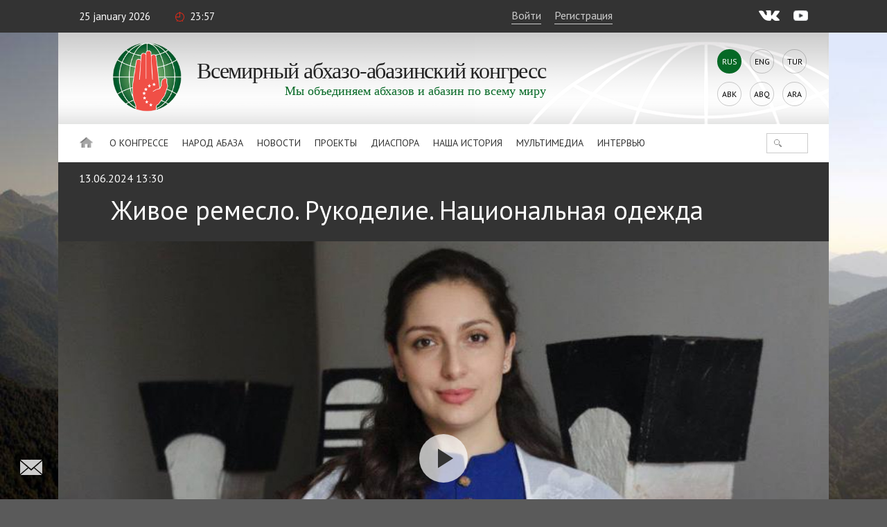

--- FILE ---
content_type: text/html; charset=UTF-8
request_url: https://www.abaza.org/zhivoe-remeslo-rukodelie-natsionalnaya-odezhda
body_size: 10913
content:
    <!DOCTYPE html>
<html lang="ru" prefix="og: http://ogp.me/ns# video: http://ogp.me/ns/video# ya: http://webmaster.yandex.ru/vocabularies/">
    <head>
        <meta charset="UTF-8">
        <meta name="viewport" content="width=device-width, initial-scale=1, shrink-to-fit=no, user-scalable=no, maximum-scale=1">
        <link data-prerender="keep" rel="icon" type="image/png" sizes="96x96" href="/images/favicons/favicon-96x96.png">
        <meta name="csrf-param" content="_csrf-backend">
    <meta name="csrf-token" content="fyNkcqLlKoesZAQBZYWfgcO_rVgXvMw2DVFdV6EoiBkXSC8c86cS354mXmgW4vrQqujaOiHknnFnPgkfx2HrfA==">
        <title>Живое ремесло. Рукоделие. Национальная одежда</title>
        <meta name="description" content="Национальная одежда — это своего рода книга. Изучая ее, можно узнать многое о традициях, культуре и истории своего народа. Каким был наш традиционный костюм в древности, чем прославились абхазские рукодельницы и почему национальная одежда никогда не выйдет из моды — смотрите очередной выпуск передачи «Живое ремесло».">
<meta content="433446590583612" property="fb:app_id">
<meta content="Живое ремесло. Рукоделие. Национальная одежда" property="og:title">
<meta content="https://abaza.org/zhivoe-remeslo-rukodelie-natsionalnaya-odezhda" property="og:url">
<meta content="Национальная одежда — это своего рода книга. Изучая ее, можно узнать многое о традициях, культуре и истории своего народа. Каким был наш традиционный костюм в древности, чем прославились абхазские рукодельницы и почему национальная одежда никогда не выйдет из моды — смотрите очередной выпуск передачи «Живое ремесло»." property="og:description">
<meta content="https://youtube.com/watch?v=E7cMwvd5jpY" property="og:video:url">
<meta content="https://youtube.com/watch?v=E7cMwvd5jpY" property="og:video:secure_url">
<meta content="1920" property="og:video:width">
<meta content="1080" property="og:video:height">
<meta content="https://static.abaza.org/origin/media/9482/og_illustration_9482.jpg?salt=1131274292" property="og:image">
<meta content="https://static.abaza.org/origin/media/9482/og_illustration_9482.jpg?salt=337711370" property="og:image:secure_url">
<meta content="968" property="og:image:width">
<meta content="504" property="og:image:height">
<meta content="video.other" property="og:type">
<link href="/assets/68a2ec55/css/fontawesome-all.css?v=1529312473" rel="stylesheet">
<link href="/assets/b36cbcde/css/bootstrap.min.css?v=1650648173" rel="stylesheet">
<link href="/assets/be1001f7/ekko-lightbox.css?v=1535705407" rel="stylesheet">
<link href="https://fonts.googleapis.com/css?family=Montserrat:400,400i,700,700i|PT+Sans:400,400i,700,700i" rel="stylesheet">
<link href="/css/video-js.css?v=1576243594" rel="stylesheet">
<link href="/css/jquery-ui.min.css?v=1576243594" rel="stylesheet">
<link href="/css/jquery.tagsinput.min.css?v=1576243594" rel="stylesheet">
<link href="/css/scrollbar.css?v=1576243594" rel="stylesheet">
<link href="/css/style.css?salt=25" rel="stylesheet">
<link href="/css/responsive.css?v=1576243594" rel="stylesheet">
<link href="/css/site.css?salt=25" rel="stylesheet">
<link href="/assets/b9c5bd46/authchoice.css?v=1650648172" rel="stylesheet">
<script src="https://www.google.com/recaptcha/api.js?render=6LdxQOEZAAAAAL3LWoDTaiPBeqvYYgyFFgoALtD0"></script>        			
<!-- Global site tag (gtag.js) - Google Analytics -->
<script async src="https://www.googletagmanager.com/gtag/js?id=UA-148042015-1"></script>
<script>
	window.dataLayer = window.dataLayer || [];
	function gtag(){dataLayer.push(arguments);}
	gtag('js', new Date());
	gtag('config', 'UA-148042015-1');
</script>

<!-- Yandex.Metrika counter --> <script type="text/javascript" > (function(m,e,t,r,i,k,a){m[i]=m[i]||function(){(m[i].a=m[i].a||[]).push(arguments)}; m[i].l=1*new Date();k=e.createElement(t),a=e.getElementsByTagName(t)[0],k.async=1,k.src=r,a.parentNode.insertBefore(k,a)}) (window, document, "script", "https://mc.yandex.ru/metrika/tag.js", "ym"); ym(50213188, "init", { clickmap:true, trackLinks:true, accurateTrackBounce:true, webvisor:true }); </script> <noscript><div>
		<img src="https://mc.yandex.ru/watch/50213188" style="position:absolute; left:-9999px;" alt="" /></div></noscript> <!-- /Yandex.Metrika counter -->

		    </head>
<body>

<script>
	window.fbAsyncInit = function() {
		FB.init({
			appId      : '433446590583612',
			cookie     : true,
			xfbml      : true,
			version    : 'v4.0'
		});
		FB.AppEvents.logPageView();
	};
	(function(d, s, id){
		var js, fjs = d.getElementsByTagName(s)[0];
		if (d.getElementById(id)) {return;}
		js = d.createElement(s); js.id = id;
		js.src = "https://connect.facebook.net/ru_RU/sdk.js";
		fjs.parentNode.insertBefore(js, fjs);
	}(document, 'script', 'facebook-jssdk'));
</script>
        <div class="main-wrap">
        
<div class="top-line">
	<div class="center">
		<div class="mobile-nav-open"><div>Меню</div></div>
		<div class="date">25 January 2026</div>
		<div class="time">23:57</div>
		<!--<div class="weather">Сухум <i></i> +24°С</div>-->
					<a href="#" class="login" lang="ru">Войти</a>
			<a href="#" class="reg" onclick="ym(50213188, 'reachGoal', 'reg1'); return true;" lang="ru">Регистрация</a>
				<div class="socials">
			<a href="https://vk.com/abazaorg" class="vk" target="_blank"></a>
			<a href="https://www.youtube.com/channel/UC3HXwbtLkUH3_sAqbF2MBUg/videos?view_as=subscriber" class="yt"></a>
			<!--<a href="#" class="tg"></a>
			<a href="#" class="tw"></a>-->
		</div>
	</div>
</div>
        <div class="page-center">

            <div class="site-title-block">
				<div class="site-name">
					<a class="logo" href="/"></a>
					<h1>Всемирный<br> абхазо-абазинский<br> конгресс</h1>
					<div class="slogan">Мы объединяем абхазов и&nbsp;абазин по&nbsp;всему&nbsp;миру</div>
				</div>
                <div class="langs"><div>Rus</div><a href="/en/zhivoe-remeslo-rukodelie-natsionalnaya-odezhda">Eng</a><a href="/tr/zhivoe-remeslo-rukodelie-natsionalnaya-odezhda">Tur</a><a href="/abk/zhivoe-remeslo-rukodelie-natsionalnaya-odezhda">Abk</a><a href="/abq/zhivoe-remeslo-rukodelie-natsionalnaya-odezhda">Abq</a><a href="/ar/zhivoe-remeslo-rukodelie-natsionalnaya-odezhda">Ara</a></div>            </div>
            <nav class="site-nav">
    <div class="detachable">
        <a href="/" class="home"></a>
        <ul class="links clearfix">
            <li><a href="/">Главная</a>
                                                                <li>
                                        <a href="/sozdavaya-buduschee-vsemirnyy-abkhazo-abazinskiy-kongress">
                            О Конгрессе                        </a>
                        <ul>
                                                                                    <li class="mobile">
                                                                    <a href="/sozdavaya-buduschee-vsemirnyy-abkhazo-abazinskiy-kongress">
                                        О Конгрессе                                    </a>
                                                            </li>
                                                                                    <li>
                                                                <a href="https://abaza.org/edinyy-i-nedelimyy-ob-istorii-vsemirnogo-abkhazo-abazinskogo-kongressa">История</a>
                            </li>
                                                                                                                <li>
                                                                <a href="https://abaza.org/congress/structure">Структура</a>
                            </li>
                                                                                                                <li>
                                                                <a href="https://abaza.org/site/documents">Документы</a>
                            </li>
                                                                                                                <li>
                                                                <a href="/poryadok-priema-v-chleny-vaak">Членство</a>
                            </li>
                                                                                                                <li>
                                                                <a href="/category/about/smi">СМИ о Нас</a>
                            </li>
                                                                                                                <li>
                                                                <a href="https://abaza.org/site/journals">Журнал Абаза</a>
                            </li>
                                                    </ul>
                    </li>
                                                                                <li>
                                        <a href="#">
                            Народ Абаза                        </a>
                        <ul>
                                                                                    <li class="mobile">
                                                            </li>
                                                                                    <li>
                                                                <a href="/category/abaza-people/abkhazians">Абхазы</a>
                            </li>
                                                                                                                <li>
                                                                <a href="/category/abaza-people/abaza">Абазины</a>
                            </li>
                                                    </ul>
                    </li>
                                                                                <li>
                                        <a href="/category/news">
                            Новости                        </a>
                        <ul>
                                                                                    <li class="mobile">
                                                                    <a href="/category/news">
                                        Новости                                    </a>
                                                            </li>
                                                                                    <li>
                                                                <a href="/category/news/congress">В Конгрессе</a>
                            </li>
                                                                                                                <li>
                                                                <a href="/category/news/abkhazia">В Абхазии</a>
                            </li>
                                                                                                                <li>
                                                                <a href="/category/news/world">В Мире</a>
                            </li>
                                                    </ul>
                    </li>
                                                                                <li>
                                        <a href="/category/projects">
                            Проекты                        </a>
                        <ul>
                                                                                    <li class="mobile">
                                                                    <a href="/category/projects">
                                        Проекты                                    </a>
                                                            </li>
                                                                                    <li>
                                                                <a href="/category/projects/amazara">Амазара</a>
                            </li>
                                                                                                                <li>
                                                                <a href="/category/projects/lang">Говорим на абхазском/абазинском</a>
                            </li>
                                                                                                                <li>
                                                                <a href="/category/projects/debating-club">Дискуссионный клуб</a>
                            </li>
                                                                                                                <li>
                                                                <a href="/category/projects/wac-people">Лица ВААК</a>
                            </li>
                                                                                                                <li>
                                                                <a href="/category/projects/parent-club">Родительский клуб</a>
                            </li>
                                                                                                                <li>
                                                                <a href="/category/projects/what-where-when">Что? Где? Когда?</a>
                            </li>
                                                                                                                <li>
                                                                <a href="/category/projects/sara-isyhdzup">Сара исыхьӡуп</a>
                            </li>
                                                    </ul>
                    </li>
                                                                                <li>
                                        <a href="/category/diaspora">
                            Диаспора                        </a>
                        <ul>
                                                                                    <li class="mobile">
                                                                    <a href="/category/diaspora">
                                        Диаспора                                    </a>
                                                            </li>
                                                                                    <li>
                                                                <a href="/category/diaspora/moscow">Москва</a>
                            </li>
                                                                                                                <li>
                                                                <a href="/category/diaspora/kchr">КЧР</a>
                            </li>
                                                                                                                <li>
                                                                <a href="/category/diaspora/syria">Сирия</a>
                            </li>
                                                                                                                <li>
                                                                <a href="/category/diaspora/turkey">Турция</a>
                            </li>
                                                                                                                <li>
                                                                <a href="/category/diaspora/jordan">Иордания</a>
                            </li>
                                                                                                                <li>
                                                                <a href="/category/diaspora/europe">Европа</a>
                            </li>
                                                                                                                <li>
                                                                <a href="/category/diaspora/saint_petersburg">Санкт-Петербург</a>
                            </li>
                                                                                                                <li>
                                                                <a href="/category/diaspora/stavropol">Ставрополье</a>
                            </li>
                                                                                                                <li>
                                                                <a href="/category/diaspora/egypt">Египет</a>
                            </li>
                                                                                                                <li>
                                                                <a href="/category/diaspora/kbr">КБР</a>
                            </li>
                                                    </ul>
                    </li>
                                                                                <li>
                                        <a href="/category/history">
                            Наша история                        </a>
                        <ul>
                                                                                    <li class="mobile">
                                                                    <a href="/category/history">
                                        Наша история                                    </a>
                                                            </li>
                                                                                    <li>
                                                                <a href="https://abaza.org/personality">Личности</a>
                            </li>
                                                                                                                <li>
                                                                <a href="/category/history/ethnography">Этнография</a>
                            </li>
                                                                                                                <li>
                                                                <a href="/category/history/short-course">Краткий курс истории</a>
                            </li>
                                                    </ul>
                    </li>
                                                                                <li>
                                        <a href="#">
                            Мультимедиа                        </a>
                        <ul>
                                                                                    <li class="mobile">
                                                            </li>
                                                                                    <li>
                                                                <a href="/category/multimedia/photos">Фото</a>
                            </li>
                                                                                                                <li>
                                                                <a href="/category/multimedia/video">Видео</a>
                            </li>
                                                                                                                <li>
                                                                <a href="/category/multimedia/longreads">Лонгрид</a>
                            </li>
                                                                                                                <li>
                                                                <a href="/category/multimedia/cinema">Кино</a>
                            </li>
                                                                                                                <li>
                                                                <a href="/category/multimedia/music">Музыка</a>
                            </li>
                                                    </ul>
                    </li>
                                                                                <li>
                        <a href="/category/interviews">Интервью</a>
                    </li>
                                    </ul>
                <form id="w1" class="search-form" action="/category/search" method="get">
            

<input type="text" id="searchform-text" name="SearchForm[text]">

<div class="help-block"></div>
            <button></button>
        </form>    </div>
</nav>                        <div class="video-page-top">
    <div class="date">13.06.2024 13:30</div>
    <h1>Живое ремесло. Рукоделие. Национальная одежда</h1>
</div>

<div class="video-page-video">
    <div class="frame">
                            <!-- Если youtube: -->
            <video id="video-block-video" class="video-js vjs-default-skin vjs-big-play-centered" poster="https://static.abaza.org/origin/media/9482/main_video_9482.jpg" controls preload="auto" data-setup='{ "fluid": true, "aspectRatio": "16:9", "sources": [{ "type": "video/youtube", "src": "https://youtube.com/embed/E7cMwvd5jpY"}] }'></video>
            </div>
    <div class="bottom">
        <div class="title">Живое ремесло. Рукоделие. Национальная одежда</div>
        <div class="copyright">© ВААК / Шазина Бганба </div>
    </div>
</div>

<article class="article-wrap">

    <div class="article-content-and-sidebar">

        <div class="article-content">

    <div class="article-text">

        			<span class="views">9448</span>
            <p class="article-big-text">
                Национальная одежда — это своего рода книга. Изучая ее, можно узнать многое о традициях, культуре и истории своего народа. Каким был наш традиционный костюм в древности, чем прославились абхазские рукодельницы и почему национальная одежда никогда не выйдет из моды — смотрите очередной выпуск передачи «Живое ремесло».             </p>
        
        <section class="publication">
            </section>

        <div class="clearfix"></div>

            </div>

    

    

    <div class="login-to-comment-and-share">
        <div class="login-to-cooment">
            Чтобы оставить комментарий, вам необходимо<br> <a href="#" class="login">войти</a> или <a href="#" class="reg">зарегистрироваться</a>.        </div>

		        <div class="share">
            <div class="title">Поделиться		</div>
            <script src="//yastatic.net/es5-shims/0.0.2/es5-shims.min.js"></script>
            <script src="//yastatic.net/share2/share.js"></script>
            <div class="ya-share2" data-services="vkontakte,facebook,gplus,twitter" data-title="Живое ремесло. Рукоделие. Национальная одежда" data-image="https://static.abaza.org/origin/media/9482/main_illustration_9482.jpg" data-lang="ru" data-url="https://abaza.org/eventsfeed/1169"></div>
        </div>
                
        <div style="display: none;" class="keyboard-container keyboard-container-comment">
            <div class="keyboard abkh">
	<div class="buttons-row">
		<div>
			<button class="key-btn">а</button>
			<button class="key-btn">б</button>
			<button class="key-btn">в</button>
			<button class="key-btn">г</button>
			<button class="key-btn">ӷ</button>
			<button class="key-btn">д</button>
			<button class="key-btn">џ</button>
			<button class="key-btn">е</button>
			<button class="key-btn">ҽ</button>
			<button class="key-btn">ҿ</button>
			<button class="key-btn">ж</button>
			<button class="key-btn">з</button>
		</div>
		<div>
			<button class="key-btn">ӡ</button>
			<button class="key-btn">и</button>
			<button class="key-btn">к</button>
			<button class="key-btn">қ</button>
			<button class="key-btn">ҟ</button>
			<button class="key-btn">л</button>
			<button class="key-btn">м</button>
			<button class="key-btn">н</button>
			<button class="key-btn">о</button>
			<button class="key-btn">ҩ</button>
			<button class="key-btn">п</button>
			<button class="key-btn">ԥ</button>
		</div>
		<div>
			<button class="key-btn">р</button>
			<button class="key-btn">с</button>
			<button class="key-btn">т</button>
			<button class="key-btn">ҭ</button>
			<button class="key-btn">у</button>
			<button class="key-btn">ф</button>
			<button class="key-btn">х</button>
			<button class="key-btn">ҳ</button>
			<button class="key-btn">ц</button>
			<button class="key-btn">ҵ</button>
			<button class="key-btn">ч</button>
			<button class="key-btn">ҷ</button>
		</div>
		<div>
			<button class="lang"><img src="/img/key-icons/language.png" alt=""></button>
			<button class="capslock"><img src="/img/key-icons/arrow-up.png" alt=""></button>
			<button class="key-btn">ш</button>
			<button class="key-btn">ы</button>
			<button class="key-btn">ь</button>
			<button class="key-btn">ә</button>
			<button class="space"></button>
			<button class="backspace"><img src="/img/key-icons/backspace.png" alt=""></button>
			<button class="enter"><img src="/img/key-icons/enter.png" alt=""></button>
		</div>
	</div>
	<div class="lang-row">
		<button style="display: none;" class="lang1">Абхазский язык</button>
		<button style="display: none;" class="lang2">Абазинский язык</button>
	</div>
</div>


<div style="display: none;" class="keyboard abaza">
	<div class="buttons-row">
		<div>
		<button class="key-btn">а</button>
		<button class="key-btn">б</button>
		<button class="key-btn">в</button>
		<button class="key-btn">г</button>
		<button class="key-btn">д</button>
		<button class="key-btn">е</button>
		<button class="key-btn">ё</button>
		<button class="key-btn">ж</button>
		<button class="key-btn">з</button>
		<button class="key-btn">и</button>
		<button class="key-btn">й</button>
		<button class="key-btn">к</button>
	</div>
	<div>
		<button class="key-btn">л</button>
		<button class="key-btn">м</button>
		<button class="key-btn">н</button>
		<button class="key-btn">о</button>
		<button class="key-btn">п</button>
		<button class="key-btn">р</button>
		<button class="key-btn">с</button>
		<button class="key-btn">т</button>
		<button class="key-btn">у</button>
		<button class="key-btn">ф</button>
		<button class="key-btn">х</button>
		<button class="key-btn">ц</button>
	</div>
	<div>
		<button class="key-btn">ч</button>
		<button class="key-btn">ш</button>
		<button class="key-btn">щ</button>
		<button class="key-btn">ъ</button>
		<button class="key-btn">ы</button>
		<button class="key-btn">ь</button>
		<button class="key-btn">э</button>
		<button class="key-btn">ю</button>
		<button class="key-btn">я</button>
		<button class="key-btn">Ӏ</button>
	</div>
	<div>
		<button class="lang"><img src="/img/key-icons/language.png" alt=""></button>
		<button class="capslock"><img src="/img/key-icons/arrow-up.png" alt=""></button>
		<button class="space"></button>
		<button class="backspace"><img src="/img/key-icons/backspace.png" alt=""></button>
		<button class="enter"><img src="/img/key-icons/enter.png" alt=""></button>
	</div>
	</div>
	<div class="row lang-row">
		<button style="display: none;" class="lang1">Абхазский язык</button>
		<button style="display: none;" class="lang2">Абазинский язык</button>
	</div>
</div>        </div>
    </div>

    <div class="comments-ribbon">
        <div class="count">Нет комментариев</div>
            </div>

    <section id="comments" class="comments-block">
            </section>

    
    
<section class="articles-block2">
    <div class="block-title">
        <a href="/category/multimedia/photos"><h2>Фото</h2></a>
    </div>
    <div class="items">
                                <a class="item" href="/2025-yarkie-momenty-festivalya-abaza" style="background-image: url('https://static.abaza.org/origin/media/10601/article_block_10601.jpg')">
                <div class="aspectratio">
                    <div class="title">2025: Яркие моменты фестиваля "Абаза"</div>
                </div>
            </a>
                                <a class="item" href="/v-borbe-za-kubok-yarkie-momenty-vtorogo-dnya-sorevnovaniy" style="background-image: url('https://static.abaza.org/origin/media/9716/article_block_9716.jpg')">
                <div class="aspectratio">
                    <div class="title">В борьбе за кубок: яркие моменты второго дня соревнований</div>
                </div>
            </a>
                                <a class="item" href="/fotolenta-pervogo-dnya-turnira-po-abkhazskoy-natsionalnoy-igre-aimakachara" style="background-image: url('https://static.abaza.org/origin/media/9699/article_block_9699.jpg')">
                <div class="aspectratio">
                    <div class="title">Первый день турнира по абхазской национальной игре «Аимҵакьачара»</div>
                </div>
            </a>
            </div>
</section>

    
<section class="articles-block2">
    <div class="block-title">
        <a href="/category/interviews"><h2>Интервью</h2></a>
    </div>
    <div class="items">
                                <a class="item" href="/gykala-arda-ashuba" style="background-image: url('https://static.abaza.org/origin/media/10963/article_block_10963.jpg')">
                <div class="aspectratio">
                    <div class="title">«Гәыкала». Арда Ашуба</div>
                </div>
            </a>
                                <a class="item" href="/gykala-dzhambul-indzhgiya" style="background-image: url('https://static.abaza.org/origin/media/10863/article_block_10863.png')">
                <div class="aspectratio">
                    <div class="title">«Гәыкала». Джамбул Инджгия</div>
                </div>
            </a>
                                <a class="item" href="/intervyu-gykala-artur-gaguliya" style="background-image: url('https://static.abaza.org/origin/media/10728/article_block_10728.jpg')">
                <div class="aspectratio">
                    <div class="title">Интервью «Гәыкала». Артур Гагулия</div>
                </div>
            </a>
            </div>
</section>

</div>


        <aside class="article-sidebar">

    <div class="article-sidebar-widget widget-our-users">
    <div class="block-title">
        <a href="/user/search"><h2>Наши пользователи</h2></a>
    </div>
    <div class="box">
        <div class="count"><?//= $count?> <?//= Yii::t('app', 'чел.'); ?></div>

        <form id="w0" class="our-users-search-form" action="/user/search" method="post">
<input type="hidden" name="_csrf-backend" value="fyNkcqLlKoesZAQBZYWfgcO_rVgXvMw2DVFdV6EoiBkXSC8c86cS354mXmgW4vrQqujaOiHknnFnPgkfx2HrfA==">        

<input type="text" id="searchform-text" name="SearchForm[text]" placeholder="Поиск пользователей" autocomplete="off">

<div class="help-block"></div>
        <button></button>
        </form>
        <div class="items">
                                    
                        <div class="item">
                                    <div class="userpic needauth" style="background-image: url('https://static.abaza.org/cache/profiles/1256/userpic_1256.jpeg')"></div>
                    <div class="username needauth">Aдил йиит Едизгил</div>
                            </div>
                                    
                        <div class="item">
                                    <div class="userpic needauth" style="background-image: url('https://static.abaza.org/cache/profiles/332/userpic_332.jpg')"></div>
                    <div class="username needauth">Iсил Босутер</div>
                            </div>
                                    
                        <div class="item">
                                    <div class="userpic needauth" style="background-image: url('https://static.abaza.org/cache/profiles/364/userpic_364.jpg')"></div>
                    <div class="username needauth">Саид Тания</div>
                            </div>
                                    
                        <div class="item">
                                    <div class="userpic needauth" style="background-image: url('https://static.abaza.org/cache/profiles/1420/userpic_1420.jpeg')"></div>
                    <div class="username needauth">Екатерина Тарба</div>
                            </div>
                                    
                        <div class="item">
                                    <div class="userpic needauth" style="background-image: url('https://static.abaza.org/cache/profiles/1341/userpic_1341.jpg')"></div>
                    <div class="username needauth">Мелиссa Aйкул</div>
                            </div>
                                    
                        <div class="item">
                                    <div class="userpic needauth" style="background-image: url('https://static.abaza.org/cache/profiles/1393/userpic_1393.jpeg')"></div>
                    <div class="username needauth">Йусуф Тaрбa</div>
                            </div>
                                    
                        <div class="item">
                                    <div class="userpic needauth" style="background-image: url('https://static.abaza.org/cache/profiles/1399/userpic_1399.jpg')"></div>
                    <div class="username needauth">Ёмер Фaрук Куш</div>
                            </div>
                                    
                        <div class="item">
                                    <div class="userpic needauth" style="background-image: url('https://static.abaza.org/cache/profiles/911/userpic_911.jpg')"></div>
                    <div class="username needauth">Нелли Апсова</div>
                            </div>
            			<div class="clr"></div>
        </div>
        <div class="buttons">
                            <a href="#" class="login">Войти</a>
                <a href="#" class="reg">Регистрация</a>
                    </div>
    </div>
</div>

</aside>

    </div>

</article>        </div>

    </div>
	<div id="toTop"></div>
	<a class="feedback btnfb" href="#"></a>
    <footer class="footer">
    <div class="center">
        <nav>
            <a href="#">О Конгрессе</a>
            <a href="/kontakty" lang="ru">Контакты</a>
            <a href="/category/multimedia" lang="ru">Мультимедиа</a>
            <a href="/category/projects" lang="ru">Проекты</a>
            <a href="/category/news/congress" lang="ru">Новости Конгресса</a>
        </nav>

        <div class="socials">
            <a href="https://vk.com/abazaorg" class="vk" target="_blank"></a>
            <a href="https://www.youtube.com/channel/UC3HXwbtLkUH3_sAqbF2MBUg/videos?view_as=subscriber" class="yt"></a>
            <!--<a href="#" class="tw"></a> <a href="#" class="tg"></a>-->
        </div>
        <div class="copyright">© 2026 ВААК<br> Все права защищены<br> 18+</div>
    </div>
</footer>
	
<script type="text/needauth-popup-template">
	<div class="needauth-box">
		<div class="text">
			Для того чтобы просматривать анкеты пользователей, необходимо <span class="login">войти</span> или <span class="reg">зарегистрироваться</span>.		</div>
	</div>
</script>

<script type="text/join-popup-template">
	<div class="join">
		<div class="big-text">Вступить в Конгресс</div>
		<div class="simple-text"></div>
		<div class="buttons">
			<a href="/95" class="button-style1 smaller-text btn">Порядок приема в члены ВААК</a>
			<a href="/profile/application" class="button-style1 smaller-text  btn">Заполнить заявление онлайн</a>
			<a href="https://static.abaza.org/files/documents/ru/application.pdf" download target="_blank" class="button-style1 smaller-text  btn">Скачать заявление в PDF</a>
		</div>
	</div>
</script>

<script type="text/feedback-popup-template">

		<form id="form-feedbackup" action="/feedback" method="post" enctype="multipart/form-data">
<input type="hidden" name="_csrf-backend" value="fyNkcqLlKoesZAQBZYWfgcO_rVgXvMw2DVFdV6EoiBkXSC8c86cS354mXmgW4vrQqujaOiHknnFnPgkfx2HrfA==">		<div class="feedback">
		<div class="title">Форма обратной связи</div>

		<div class="success">Спасибо за обращение! В ближайшее время мы свяжемся с Вами.</div>
		<div class="success-mistake">Спасибо за участие! Мы обязательно рассмотрим Ваше обращение.</div>
		<div class="forma">

			<div class="display-none">
				<div class="form-group field-feedbackform-user">

<input type="text" id="feedbackform-user" class="form-control" name="FeedbackForm[user]" value="0">

<div class="help-block"></div>
</div>				<div class="form-group field-feedbackform-profile">

<input type="text" id="feedbackform-profile" class="form-control" name="FeedbackForm[profile]" value="0">

<div class="help-block"></div>
</div>				<div class="form-group field-feedbackform-url">

<input type="text" id="feedbackform-url" class="form-control" name="FeedbackForm[url]" value="/zhivoe-remeslo-rukodelie-natsionalnaya-odezhda">

<div class="help-block"></div>
</div>			</div>
            <div class="form-group field-feedbackform-recaptcha">
<input type="hidden" id="feedbackform-recaptcha" class="reCaptchaToken" name="FeedbackForm[reCaptcha]" value=""><div class="site_key" style="display:none;">6LdxQOEZAAAAAL3LWoDTaiPBeqvYYgyFFgoALtD0</div>
<div class="help-block"></div>
</div>			<div class="form-group field-feedbackform-antispam">

<input type="text" id="feedbackform-antispam" class="antispam" name="FeedbackForm[antispam]" value="" autocomplete="off">

<div class="help-block"></div>
</div>			<div class="mb-hidden">
				<div class="form-group field-feedbackform-email">
<label class="label" for="feedbackform-email">E-mail</label>
<input type="text" id="feedbackform-email" class="inp-style1 inp-margin-bottom" name="FeedbackForm[email]">

<div class="error-descr"></div>
</div>				<div class="form-group field-feedbackform-name">
<label class="label" for="feedbackform-name">ФИО</label>
<input type="text" id="feedbackform-name" class="inp-style1 inp-margin-bottom" name="FeedbackForm[name]">

<div class="error-descr"></div>
</div>			</div>
			<div class="mistake-box">
				<label class="label" for="feedbackform-mistake">Ошибка в тексте</label>
				<div class="display-none"><div class="form-group field-feedbackform-mistake">

<input type="hidden" id="feedbackform-mistake" class="mistake" name="FeedbackForm[mistake]" value="">

<div class="help-block"></div>
</div></div>
				<div class="text-mistake"></div>
			</div>

			<div class="form-group field-feedbackform-message">
<label class="label" for="feedbackform-message">Сообщение</label>
<textarea id="feedbackform-message" class="inp-style1 inp-margin-bottom" name="FeedbackForm[message]"></textarea>

<div class="error-descr"></div>
</div>
			<div class="mb-hidden">
				<div class="form-group field-feedbackform-file">
<label class="label" for="feedbackform-file">Файл изображения или документ</label>
<input type="hidden" name="FeedbackForm[file]" value=""><input type="file" id="feedbackform-file" class="inp-style1 inp-margin-bottom" name="FeedbackForm[file]">

<div class="error-descr"></div>
</div>			</div>
		<button class="button-style1">Отправить</button>
		</div>
		</div>
		</form>
</script>








    
    <script type="text/login-popup-template">
        <form id="login-form" action="/login" method="post">
<input type="hidden" name="_csrf-backend" value="fyNkcqLlKoesZAQBZYWfgcO_rVgXvMw2DVFdV6EoiBkXSC8c86cS354mXmgW4vrQqujaOiHknnFnPgkfx2HrfA==">
		<!--div class="socauth"><?//=SocialAuth::widget();?></div-->

        <div class="title">Войти</div>
        <div class="form-group field-loginform-recaptcha">
<input type="hidden" id="loginform-recaptcha" class="reCaptchaToken" name="LoginForm[reCaptcha]" value=""><div class="site_key" style="display:none;">6LdxQOEZAAAAAL3LWoDTaiPBeqvYYgyFFgoALtD0</div>
<div class="help-block"></div>
</div>        <div class="form-group field-loginform-username required">
<label class="label" for="loginform-username">E-mail:</label>
<input type="text" id="loginform-username" class="inp-style1 inp-margin-bottom" name="LoginForm[username]" aria-required="true">

<div class="error-descr"></div>
</div>
        <div class="form-group field-loginform-password required">
<label class="label" for="loginform-password">Пароль</label>
<input type="password" id="loginform-password" class="inp-style1 inp-margin-bottom" name="LoginForm[password]" aria-required="true">

<div class="error-descr"></div>
</div>
        <div class="remember-wrap">
            <label class="check-style1">            <input type="hidden" name="LoginForm[rememberMe]" value="0"><label><input type="checkbox" id="loginform-rememberme" name="LoginForm[rememberMe]" value="1" checked> <i></i></label>            Запомнить меня            </label>            <div class="forgot-pas">Забыли пароль?</div>
        </div>
        <button class="button-style1 red">Войти</button>
        <div class="no-acc">Нет аккаунта? <span class="reg">Зарегистрироваться</span></div>
        <div class="mt-2 mb-4 text-center">
            <a href="https://static.abaza.org/files/documents/ru/term-of-use.pdf" target="_blank">Пользовательское соглашение</a>        </div>
		<div class="socauth2">
			<div class="ttl">Войти через социальные сети:</div>
            <div id="w3"><ul class="auth-clients"><li><a class="google auth-link" href="/network?authclient=google" title="Google"><span class="auth-icon google"></span></a></li><li><a class="vkontakte auth-link" href="/network?authclient=vkontakte" title="VKontakte"><span class="auth-icon vkontakte"></span></a></li><li><a class="yandex auth-link" href="/network?authclient=yandex" title="Yandex"><span class="auth-icon yandex"></span></a></li></ul></div>		</div>

		<div class="recaptcha-note">Защита reCAPTCHA: <a href="https://policies.google.com/privacy?hl=ru" target="_blank">Конфиденциальность</a> и <a href="https://policies.google.com/terms?hl=ru" target="_blank">Условия использования</a></div>

		</form>
    </script>

    <script type="text/reg-popup-template">
        <form id="form-signup" action="/signup" method="post">
<input type="hidden" name="_csrf-backend" value="fyNkcqLlKoesZAQBZYWfgcO_rVgXvMw2DVFdV6EoiBkXSC8c86cS354mXmgW4vrQqujaOiHknnFnPgkfx2HrfA==">
		<!-- div class="socauth"><?//=SocialAuth::widget();?></div -->

        <div class="title">Регистрация</div>
        <div class="form-group field-signupform-recaptcha">
<input type="hidden" id="signupform-recaptcha" class="reCaptchaToken" name="SignupForm[reCaptcha]" value=""><div class="site_key" style="display:none;">6LdxQOEZAAAAAL3LWoDTaiPBeqvYYgyFFgoALtD0</div>
<div class="help-block"></div>
</div>        <div class="form-group field-signupform-email required">
<label class="label" for="signupform-email">E-mail:</label>
<input type="text" id="signupform-email" class="inp-style1 inp-margin-bottom" name="SignupForm[email]" aria-required="true">

<div class="error-descr"></div>
</div>
        <div class="form-group field-signupform-password required">
<label class="label" for="signupform-password">Придумайте пароль (не короче 6 символов)</label>
<input type="password" id="signupform-password" class="inp-style1 inp-margin-bottom" name="SignupForm[password]" aria-required="true">

<div class="error-descr"></div>
</div>        <div class="form-group field-signupform-password_repeat required">
<label class="label" for="signupform-password_repeat">Повторите пароль</label>
<input type="password" id="signupform-password_repeat" class="inp-style1 inp-margin-bottom" name="SignupForm[password_repeat]" aria-required="true">

<div class="error-descr"></div>
</div>
        <div class="agree">
            <label class="check-style1">
                                                <div class="form-group field-signupform-agree required">
<input type="checkbox" id="signupform-agree" class="form-control" name="SignupForm[agree]" aria-required="true"><i></i> Я принимаю условия <a href="https://static.abaza.org/files/documents/ru/term-of-use.pdf" target="_blank"><strong>Пользовательского соглашения</strong></a> и даю согласие на обработку моих персональных данных.
<div class="error-descr"></div>
</div>            </label>
        </div>

        <button class="button-style1  mb-5">Зарегистрироваться</button>

		<div class="socauth2">
			<div class="ttl">Регистрация через социальные сети:</div>
            <div id="w4"><ul class="auth-clients"><li><a class="google auth-link" href="/network?authclient=google" title="Google"><span class="auth-icon google"></span></a></li><li><a class="vkontakte auth-link" href="/network?authclient=vkontakte" title="VKontakte"><span class="auth-icon vkontakte"></span></a></li><li><a class="yandex auth-link" href="/network?authclient=yandex" title="Yandex"><span class="auth-icon yandex"></span></a></li></ul></div>		</div>

		<div class="recaptcha-note">Защита reCAPTCHA: <a href="https://policies.google.com/privacy?hl=ru" target="_blank">Конфиденциальность</a> и <a href="https://policies.google.com/terms?hl=ru" target="_blank">Условия использования</a></div>

		</form>
    </script>

    <script type="text/email-confirm-template">
        <div>
            <div class="big-text">Вы зарегистрировались на информационном портале Всемирного абхазо-абазинского конгресса www.abaza.org.</div>
            <div class="simple-text">Вам отправлено письмо со ссылкой для подтверждения указанного Вами электронного адреса.</div>
        </div>
    </script>

	<script type="text/email-confirm-again-template">
		<div>
			<div class="big-text">На Ваш электронный адрес была отправлена ссылка</div>
			<div class="simple-text">Не забудьте проверить папку Спам!</div>
			<div class="button-events"><a class="button-style" href="/category/events">Публикации портала</a></div>
		</div>
	</script>

    <script type="text/password-reset-request-success-template">
        <div>
            <div class="big-text">Проверьте ваш e-mail.</div>
            <div class="s   imple-text">Вам было отправлено письмо со ссылкой для восстановления пароля от Вашего профиля. Пройдите по ссылке и придумайте новый пароль.</div>
        </div>
    </script>

    <script type="text/password-reset-request-popup-template">
        <form id="password-reset-request-form" action="/reset/request" method="post">
<input type="hidden" name="_csrf-backend" value="fyNkcqLlKoesZAQBZYWfgcO_rVgXvMw2DVFdV6EoiBkXSC8c86cS354mXmgW4vrQqujaOiHknnFnPgkfx2HrfA==">        <div class="title">Восстановление пароля</div>
        <div class="form-group field-passwordresetrequestform-email required">
<label class="label" for="passwordresetrequestform-email">E-mail, указанный вами при регистрации</label>
<input type="text" id="passwordresetrequestform-email" class="inp-style1 inp-margin-bottom" name="PasswordResetRequestForm[email]" aria-required="true">

<div class="error-descr"></div>
</div>
        <button class="button-style1 red">Отправить</button>
        <div class="no-acc">Нет аккаунта? <span class="reg">Зарегистрироваться</span></div>
        </form>    </script>


                        <script src="/assets/84263e3d/jquery.js?v=1650648141"></script>
<script src="/assets/a57f72fa/yii.js?v=1650648142"></script>
<script src="/assets/a57f72fa/yii.validation.js?v=1650648142"></script>
<script src="/assets/a57f72fa/yii.activeForm.js?v=1650648142"></script>
<script src="/assets/4d1a7fb9/jquery.form.min.js?v=1650648187"></script>
<script src="/assets/b36cbcde/js/bootstrap.js?v=1650648173"></script>
<script src="/assets/b36cbcde/js/bootstrap.bundle.min.js?v=1650648173"></script>
<script src="/assets/be1001f7/ekko-lightbox.min.js?v=1535705407"></script>
<script src="/js/i18n/ru/language-config.js"></script>
<script src="/js/jquery-ui.min.js?v=1576243596"></script>
<script src="/js/simpslider.js?salt=25"></script>
<script src="/js/video.js?v=1643965757"></script>
<script src="/js/video-js-youtube.js?v=1576243596"></script>
<script src="/js/jquery.inputmask.bundle.min.js?v=1576243596"></script>
<script src="/js/jquery.tagsinput.js?v=1576243596"></script>
<script src="/js/jquery.formstyler.js?v=1576243596"></script>
<script src="/js/jquery.scrollbar.min.js?v=1576243596"></script>
<script src="/js/script.js?salt=25"></script>
<script src="/assets/b9c5bd46/authchoice.js?v=1650648172"></script>
<script>jQuery(function ($) {
jQuery('#w0').yiiActiveForm([{"id":"searchform-text","name":"text","container":".field-searchform-text","input":"#searchform-text","validate":function (attribute, value, messages, deferred, $form) {yii.validation.string(value, messages, {"message":"Text must be a string.","skipOnEmpty":1});}}], []);
jQuery('#w1').yiiActiveForm([{"id":"searchform-text","name":"text","container":".field-searchform-text","input":"#searchform-text","validate":function (attribute, value, messages, deferred, $form) {yii.validation.string(value, messages, {"message":"Текст must be a string.","skipOnEmpty":1});}}], []);
jQuery('#form-feedbackup').yiiActiveForm([{"id":"feedbackform-user","name":"user","container":".field-feedbackform-user","input":"#feedbackform-user","enableAjaxValidation":true,"validate":function (attribute, value, messages, deferred, $form) {yii.validation.number(value, messages, {"pattern":/^\s*[+-]?\d+\s*$/,"message":"User must be an integer.","skipOnEmpty":1});}},{"id":"feedbackform-profile","name":"profile","container":".field-feedbackform-profile","input":"#feedbackform-profile","enableAjaxValidation":true,"validate":function (attribute, value, messages, deferred, $form) {yii.validation.number(value, messages, {"pattern":/^\s*[+-]?\d+\s*$/,"message":"Profile must be an integer.","skipOnEmpty":1});}},{"id":"feedbackform-url","name":"url","container":".field-feedbackform-url","input":"#feedbackform-url","enableAjaxValidation":true,"validate":function (attribute, value, messages, deferred, $form) {yii.validation.string(value, messages, {"message":"Url must be a string.","skipOnEmpty":1});}},{"id":"feedbackform-recaptcha","name":"reCaptcha","container":".field-feedbackform-recaptcha","input":"#feedbackform-recaptcha","enableAjaxValidation":true},{"id":"feedbackform-antispam","name":"antispam","container":".field-feedbackform-antispam","input":"#feedbackform-antispam","enableAjaxValidation":true,"validate":function (attribute, value, messages, deferred, $form) {yii.validation.string(value, messages, {"message":"Antispam must be a string.","min":0,"tooShort":"Antispam should contain at least 0 characters.","max":0,"tooLong":"Antispam should contain at most 0 characters.","skipOnEmpty":1});}},{"id":"feedbackform-email","name":"email","container":".field-feedbackform-email","input":"#feedbackform-email","error":".error-descr","enableAjaxValidation":true,"validate":function (attribute, value, messages, deferred, $form) {yii.validation.string(value, messages, {"message":"Email must be a string.","min":3,"tooShort":"Email should contain at least 3 characters.","max":255,"tooLong":"Email should contain at most 255 characters.","skipOnEmpty":1});yii.validation.email(value, messages, {"pattern":/^[a-zA-Z0-9!#$%&'*+\/=?^_`{|}~-]+(?:\.[a-zA-Z0-9!#$%&'*+\/=?^_`{|}~-]+)*@(?:[a-zA-Z0-9](?:[a-zA-Z0-9-]*[a-zA-Z0-9])?\.)+[a-zA-Z0-9](?:[a-zA-Z0-9-]*[a-zA-Z0-9])?$/,"fullPattern":/^[^@]*<[a-zA-Z0-9!#$%&'*+\/=?^_`{|}~-]+(?:\.[a-zA-Z0-9!#$%&'*+\/=?^_`{|}~-]+)*@(?:[a-zA-Z0-9](?:[a-zA-Z0-9-]*[a-zA-Z0-9])?\.)+[a-zA-Z0-9](?:[a-zA-Z0-9-]*[a-zA-Z0-9])?>$/,"allowName":false,"message":"Email is not a valid email address.","enableIDN":false,"skipOnEmpty":1});}},{"id":"feedbackform-name","name":"name","container":".field-feedbackform-name","input":"#feedbackform-name","error":".error-descr","enableAjaxValidation":true,"validate":function (attribute, value, messages, deferred, $form) {yii.validation.string(value, messages, {"message":"Имя must be a string.","min":3,"tooShort":"Имя should contain at least 3 characters.","max":255,"tooLong":"Имя should contain at most 255 characters.","skipOnEmpty":1});yii.validation.regularExpression(value, messages, {"pattern":/\/\//,"not":true,"message":"нельзя использовать \/\/","skipOnEmpty":1});}},{"id":"feedbackform-mistake","name":"mistake","container":".field-feedbackform-mistake","input":"#feedbackform-mistake","enableAjaxValidation":true,"validate":function (attribute, value, messages, deferred, $form) {yii.validation.string(value, messages, {"message":"Mistake must be a string.","min":3,"tooShort":"Mistake should contain at least 3 characters.","skipOnEmpty":1});}},{"id":"feedbackform-message","name":"message","container":".field-feedbackform-message","input":"#feedbackform-message","error":".error-descr","enableAjaxValidation":true,"validate":function (attribute, value, messages, deferred, $form) {yii.validation.regularExpression(value, messages, {"pattern":/\/\//,"not":true,"message":"нельзя использовать \/\/","skipOnEmpty":1});}},{"id":"feedbackform-file","name":"file","container":".field-feedbackform-file","input":"#feedbackform-file","error":".error-descr","enableAjaxValidation":true,"validate":function (attribute, value, messages, deferred, $form) {yii.validation.file(attribute, messages, {"message":"File upload failed.","skipOnEmpty":true,"mimeTypes":[],"wrongMimeType":"Only files with these MIME types are allowed: .","extensions":["png","jpg","jpeg","gif","xls","doc","docx","pdf","xlsx","txt"],"wrongExtension":"Only files with these extensions are allowed: png, jpg, jpeg, gif, xls, doc, docx, pdf, xlsx, txt.","maxSize":52428800,"tooBig":"The file \"{file}\" is too big. Its size cannot exceed 50 MiB.","maxFiles":1,"tooMany":"You can upload at most 1 file."});}}], []);
jQuery('#w3').authchoice();
jQuery('#login-form').yiiActiveForm([{"id":"loginform-username","name":"username","container":".field-loginform-username","input":"#loginform-username","error":".error-descr","validate":function (attribute, value, messages, deferred, $form) {yii.validation.required(value, messages, {"message":"Это поле обязательно для заполнения"});yii.validation.email(value, messages, {"pattern":/^[a-zA-Z0-9!#$%&'*+\/=?^_`{|}~-]+(?:\.[a-zA-Z0-9!#$%&'*+\/=?^_`{|}~-]+)*@(?:[a-zA-Z0-9](?:[a-zA-Z0-9-]*[a-zA-Z0-9])?\.)+[a-zA-Z0-9](?:[a-zA-Z0-9-]*[a-zA-Z0-9])?$/,"fullPattern":/^[^@]*<[a-zA-Z0-9!#$%&'*+\/=?^_`{|}~-]+(?:\.[a-zA-Z0-9!#$%&'*+\/=?^_`{|}~-]+)*@(?:[a-zA-Z0-9](?:[a-zA-Z0-9-]*[a-zA-Z0-9])?\.)+[a-zA-Z0-9](?:[a-zA-Z0-9-]*[a-zA-Z0-9])?>$/,"allowName":false,"message":"Неправильный формат адреса электронной почты.","enableIDN":false,"skipOnEmpty":1});}},{"id":"loginform-password","name":"password","container":".field-loginform-password","input":"#loginform-password","error":".error-descr","validate":function (attribute, value, messages, deferred, $form) {yii.validation.required(value, messages, {"message":"Это поле обязательно для заполнения"});}}], []);
jQuery('#w4').authchoice();
jQuery('#form-signup').yiiActiveForm([{"id":"signupform-email","name":"email","container":".field-signupform-email","input":"#signupform-email","error":".error-descr","validate":function (attribute, value, messages, deferred, $form) {value = yii.validation.trim($form, attribute, []);yii.validation.required(value, messages, {"message":"Это поле обязательно для заполнения"});yii.validation.email(value, messages, {"pattern":/^[a-zA-Z0-9!#$%&'*+\/=?^_`{|}~-]+(?:\.[a-zA-Z0-9!#$%&'*+\/=?^_`{|}~-]+)*@(?:[a-zA-Z0-9](?:[a-zA-Z0-9-]*[a-zA-Z0-9])?\.)+[a-zA-Z0-9](?:[a-zA-Z0-9-]*[a-zA-Z0-9])?$/,"fullPattern":/^[^@]*<[a-zA-Z0-9!#$%&'*+\/=?^_`{|}~-]+(?:\.[a-zA-Z0-9!#$%&'*+\/=?^_`{|}~-]+)*@(?:[a-zA-Z0-9](?:[a-zA-Z0-9-]*[a-zA-Z0-9])?\.)+[a-zA-Z0-9](?:[a-zA-Z0-9-]*[a-zA-Z0-9])?>$/,"allowName":false,"message":"Неправильный формат адреса электронной почты.","enableIDN":false,"skipOnEmpty":1});yii.validation.string(value, messages, {"message":"Email must be a string.","max":255,"tooLong":"Email should contain at most 255 characters.","skipOnEmpty":1});}},{"id":"signupform-password","name":"password","container":".field-signupform-password","input":"#signupform-password","error":".error-descr","validate":function (attribute, value, messages, deferred, $form) {yii.validation.required(value, messages, {"message":"Это поле обязательно для заполнения"});yii.validation.string(value, messages, {"message":"Пароль должен содержать не менее 6 символов.","min":6,"tooShort":"Пароль should contain at least 6 characters.","skipOnEmpty":1});}},{"id":"signupform-password_repeat","name":"password_repeat","container":".field-signupform-password_repeat","input":"#signupform-password_repeat","error":".error-descr","validate":function (attribute, value, messages, deferred, $form) {yii.validation.required(value, messages, {"message":"Это поле обязательно для заполнения"});yii.validation.compare(value, messages, {"operator":"==","type":"string","compareAttribute":"signupform-password","skipOnEmpty":1,"message":"Пожалуйста, убедитесь, что пароли совпадают."}, $form);}},{"id":"signupform-agree","name":"agree","container":".field-signupform-agree","input":"#signupform-agree","error":".error-descr","validate":function (attribute, value, messages, deferred, $form) {yii.validation.required(value, messages, {"message":"Необходимо согласие на обработку персональных данных"});}}], []);
jQuery('#password-reset-request-form').yiiActiveForm([{"id":"passwordresetrequestform-email","name":"email","container":".field-passwordresetrequestform-email","input":"#passwordresetrequestform-email","error":".error-descr","validate":function (attribute, value, messages, deferred, $form) {value = yii.validation.trim($form, attribute, []);yii.validation.required(value, messages, {"message":"Email cannot be blank."});yii.validation.email(value, messages, {"pattern":/^[a-zA-Z0-9!#$%&'*+\/=?^_`{|}~-]+(?:\.[a-zA-Z0-9!#$%&'*+\/=?^_`{|}~-]+)*@(?:[a-zA-Z0-9](?:[a-zA-Z0-9-]*[a-zA-Z0-9])?\.)+[a-zA-Z0-9](?:[a-zA-Z0-9-]*[a-zA-Z0-9])?$/,"fullPattern":/^[^@]*<[a-zA-Z0-9!#$%&'*+\/=?^_`{|}~-]+(?:\.[a-zA-Z0-9!#$%&'*+\/=?^_`{|}~-]+)*@(?:[a-zA-Z0-9](?:[a-zA-Z0-9-]*[a-zA-Z0-9])?\.)+[a-zA-Z0-9](?:[a-zA-Z0-9-]*[a-zA-Z0-9])?>$/,"allowName":false,"message":"Email is not a valid email address.","enableIDN":false,"skipOnEmpty":1});}}], []);
});</script></body>
</html>



--- FILE ---
content_type: text/html; charset=utf-8
request_url: https://www.google.com/recaptcha/api2/anchor?ar=1&k=6LdxQOEZAAAAAL3LWoDTaiPBeqvYYgyFFgoALtD0&co=aHR0cHM6Ly93d3cuYWJhemEub3JnOjQ0Mw..&hl=en&v=PoyoqOPhxBO7pBk68S4YbpHZ&size=invisible&anchor-ms=20000&execute-ms=30000&cb=v4z3noi6momp
body_size: 48632
content:
<!DOCTYPE HTML><html dir="ltr" lang="en"><head><meta http-equiv="Content-Type" content="text/html; charset=UTF-8">
<meta http-equiv="X-UA-Compatible" content="IE=edge">
<title>reCAPTCHA</title>
<style type="text/css">
/* cyrillic-ext */
@font-face {
  font-family: 'Roboto';
  font-style: normal;
  font-weight: 400;
  font-stretch: 100%;
  src: url(//fonts.gstatic.com/s/roboto/v48/KFO7CnqEu92Fr1ME7kSn66aGLdTylUAMa3GUBHMdazTgWw.woff2) format('woff2');
  unicode-range: U+0460-052F, U+1C80-1C8A, U+20B4, U+2DE0-2DFF, U+A640-A69F, U+FE2E-FE2F;
}
/* cyrillic */
@font-face {
  font-family: 'Roboto';
  font-style: normal;
  font-weight: 400;
  font-stretch: 100%;
  src: url(//fonts.gstatic.com/s/roboto/v48/KFO7CnqEu92Fr1ME7kSn66aGLdTylUAMa3iUBHMdazTgWw.woff2) format('woff2');
  unicode-range: U+0301, U+0400-045F, U+0490-0491, U+04B0-04B1, U+2116;
}
/* greek-ext */
@font-face {
  font-family: 'Roboto';
  font-style: normal;
  font-weight: 400;
  font-stretch: 100%;
  src: url(//fonts.gstatic.com/s/roboto/v48/KFO7CnqEu92Fr1ME7kSn66aGLdTylUAMa3CUBHMdazTgWw.woff2) format('woff2');
  unicode-range: U+1F00-1FFF;
}
/* greek */
@font-face {
  font-family: 'Roboto';
  font-style: normal;
  font-weight: 400;
  font-stretch: 100%;
  src: url(//fonts.gstatic.com/s/roboto/v48/KFO7CnqEu92Fr1ME7kSn66aGLdTylUAMa3-UBHMdazTgWw.woff2) format('woff2');
  unicode-range: U+0370-0377, U+037A-037F, U+0384-038A, U+038C, U+038E-03A1, U+03A3-03FF;
}
/* math */
@font-face {
  font-family: 'Roboto';
  font-style: normal;
  font-weight: 400;
  font-stretch: 100%;
  src: url(//fonts.gstatic.com/s/roboto/v48/KFO7CnqEu92Fr1ME7kSn66aGLdTylUAMawCUBHMdazTgWw.woff2) format('woff2');
  unicode-range: U+0302-0303, U+0305, U+0307-0308, U+0310, U+0312, U+0315, U+031A, U+0326-0327, U+032C, U+032F-0330, U+0332-0333, U+0338, U+033A, U+0346, U+034D, U+0391-03A1, U+03A3-03A9, U+03B1-03C9, U+03D1, U+03D5-03D6, U+03F0-03F1, U+03F4-03F5, U+2016-2017, U+2034-2038, U+203C, U+2040, U+2043, U+2047, U+2050, U+2057, U+205F, U+2070-2071, U+2074-208E, U+2090-209C, U+20D0-20DC, U+20E1, U+20E5-20EF, U+2100-2112, U+2114-2115, U+2117-2121, U+2123-214F, U+2190, U+2192, U+2194-21AE, U+21B0-21E5, U+21F1-21F2, U+21F4-2211, U+2213-2214, U+2216-22FF, U+2308-230B, U+2310, U+2319, U+231C-2321, U+2336-237A, U+237C, U+2395, U+239B-23B7, U+23D0, U+23DC-23E1, U+2474-2475, U+25AF, U+25B3, U+25B7, U+25BD, U+25C1, U+25CA, U+25CC, U+25FB, U+266D-266F, U+27C0-27FF, U+2900-2AFF, U+2B0E-2B11, U+2B30-2B4C, U+2BFE, U+3030, U+FF5B, U+FF5D, U+1D400-1D7FF, U+1EE00-1EEFF;
}
/* symbols */
@font-face {
  font-family: 'Roboto';
  font-style: normal;
  font-weight: 400;
  font-stretch: 100%;
  src: url(//fonts.gstatic.com/s/roboto/v48/KFO7CnqEu92Fr1ME7kSn66aGLdTylUAMaxKUBHMdazTgWw.woff2) format('woff2');
  unicode-range: U+0001-000C, U+000E-001F, U+007F-009F, U+20DD-20E0, U+20E2-20E4, U+2150-218F, U+2190, U+2192, U+2194-2199, U+21AF, U+21E6-21F0, U+21F3, U+2218-2219, U+2299, U+22C4-22C6, U+2300-243F, U+2440-244A, U+2460-24FF, U+25A0-27BF, U+2800-28FF, U+2921-2922, U+2981, U+29BF, U+29EB, U+2B00-2BFF, U+4DC0-4DFF, U+FFF9-FFFB, U+10140-1018E, U+10190-1019C, U+101A0, U+101D0-101FD, U+102E0-102FB, U+10E60-10E7E, U+1D2C0-1D2D3, U+1D2E0-1D37F, U+1F000-1F0FF, U+1F100-1F1AD, U+1F1E6-1F1FF, U+1F30D-1F30F, U+1F315, U+1F31C, U+1F31E, U+1F320-1F32C, U+1F336, U+1F378, U+1F37D, U+1F382, U+1F393-1F39F, U+1F3A7-1F3A8, U+1F3AC-1F3AF, U+1F3C2, U+1F3C4-1F3C6, U+1F3CA-1F3CE, U+1F3D4-1F3E0, U+1F3ED, U+1F3F1-1F3F3, U+1F3F5-1F3F7, U+1F408, U+1F415, U+1F41F, U+1F426, U+1F43F, U+1F441-1F442, U+1F444, U+1F446-1F449, U+1F44C-1F44E, U+1F453, U+1F46A, U+1F47D, U+1F4A3, U+1F4B0, U+1F4B3, U+1F4B9, U+1F4BB, U+1F4BF, U+1F4C8-1F4CB, U+1F4D6, U+1F4DA, U+1F4DF, U+1F4E3-1F4E6, U+1F4EA-1F4ED, U+1F4F7, U+1F4F9-1F4FB, U+1F4FD-1F4FE, U+1F503, U+1F507-1F50B, U+1F50D, U+1F512-1F513, U+1F53E-1F54A, U+1F54F-1F5FA, U+1F610, U+1F650-1F67F, U+1F687, U+1F68D, U+1F691, U+1F694, U+1F698, U+1F6AD, U+1F6B2, U+1F6B9-1F6BA, U+1F6BC, U+1F6C6-1F6CF, U+1F6D3-1F6D7, U+1F6E0-1F6EA, U+1F6F0-1F6F3, U+1F6F7-1F6FC, U+1F700-1F7FF, U+1F800-1F80B, U+1F810-1F847, U+1F850-1F859, U+1F860-1F887, U+1F890-1F8AD, U+1F8B0-1F8BB, U+1F8C0-1F8C1, U+1F900-1F90B, U+1F93B, U+1F946, U+1F984, U+1F996, U+1F9E9, U+1FA00-1FA6F, U+1FA70-1FA7C, U+1FA80-1FA89, U+1FA8F-1FAC6, U+1FACE-1FADC, U+1FADF-1FAE9, U+1FAF0-1FAF8, U+1FB00-1FBFF;
}
/* vietnamese */
@font-face {
  font-family: 'Roboto';
  font-style: normal;
  font-weight: 400;
  font-stretch: 100%;
  src: url(//fonts.gstatic.com/s/roboto/v48/KFO7CnqEu92Fr1ME7kSn66aGLdTylUAMa3OUBHMdazTgWw.woff2) format('woff2');
  unicode-range: U+0102-0103, U+0110-0111, U+0128-0129, U+0168-0169, U+01A0-01A1, U+01AF-01B0, U+0300-0301, U+0303-0304, U+0308-0309, U+0323, U+0329, U+1EA0-1EF9, U+20AB;
}
/* latin-ext */
@font-face {
  font-family: 'Roboto';
  font-style: normal;
  font-weight: 400;
  font-stretch: 100%;
  src: url(//fonts.gstatic.com/s/roboto/v48/KFO7CnqEu92Fr1ME7kSn66aGLdTylUAMa3KUBHMdazTgWw.woff2) format('woff2');
  unicode-range: U+0100-02BA, U+02BD-02C5, U+02C7-02CC, U+02CE-02D7, U+02DD-02FF, U+0304, U+0308, U+0329, U+1D00-1DBF, U+1E00-1E9F, U+1EF2-1EFF, U+2020, U+20A0-20AB, U+20AD-20C0, U+2113, U+2C60-2C7F, U+A720-A7FF;
}
/* latin */
@font-face {
  font-family: 'Roboto';
  font-style: normal;
  font-weight: 400;
  font-stretch: 100%;
  src: url(//fonts.gstatic.com/s/roboto/v48/KFO7CnqEu92Fr1ME7kSn66aGLdTylUAMa3yUBHMdazQ.woff2) format('woff2');
  unicode-range: U+0000-00FF, U+0131, U+0152-0153, U+02BB-02BC, U+02C6, U+02DA, U+02DC, U+0304, U+0308, U+0329, U+2000-206F, U+20AC, U+2122, U+2191, U+2193, U+2212, U+2215, U+FEFF, U+FFFD;
}
/* cyrillic-ext */
@font-face {
  font-family: 'Roboto';
  font-style: normal;
  font-weight: 500;
  font-stretch: 100%;
  src: url(//fonts.gstatic.com/s/roboto/v48/KFO7CnqEu92Fr1ME7kSn66aGLdTylUAMa3GUBHMdazTgWw.woff2) format('woff2');
  unicode-range: U+0460-052F, U+1C80-1C8A, U+20B4, U+2DE0-2DFF, U+A640-A69F, U+FE2E-FE2F;
}
/* cyrillic */
@font-face {
  font-family: 'Roboto';
  font-style: normal;
  font-weight: 500;
  font-stretch: 100%;
  src: url(//fonts.gstatic.com/s/roboto/v48/KFO7CnqEu92Fr1ME7kSn66aGLdTylUAMa3iUBHMdazTgWw.woff2) format('woff2');
  unicode-range: U+0301, U+0400-045F, U+0490-0491, U+04B0-04B1, U+2116;
}
/* greek-ext */
@font-face {
  font-family: 'Roboto';
  font-style: normal;
  font-weight: 500;
  font-stretch: 100%;
  src: url(//fonts.gstatic.com/s/roboto/v48/KFO7CnqEu92Fr1ME7kSn66aGLdTylUAMa3CUBHMdazTgWw.woff2) format('woff2');
  unicode-range: U+1F00-1FFF;
}
/* greek */
@font-face {
  font-family: 'Roboto';
  font-style: normal;
  font-weight: 500;
  font-stretch: 100%;
  src: url(//fonts.gstatic.com/s/roboto/v48/KFO7CnqEu92Fr1ME7kSn66aGLdTylUAMa3-UBHMdazTgWw.woff2) format('woff2');
  unicode-range: U+0370-0377, U+037A-037F, U+0384-038A, U+038C, U+038E-03A1, U+03A3-03FF;
}
/* math */
@font-face {
  font-family: 'Roboto';
  font-style: normal;
  font-weight: 500;
  font-stretch: 100%;
  src: url(//fonts.gstatic.com/s/roboto/v48/KFO7CnqEu92Fr1ME7kSn66aGLdTylUAMawCUBHMdazTgWw.woff2) format('woff2');
  unicode-range: U+0302-0303, U+0305, U+0307-0308, U+0310, U+0312, U+0315, U+031A, U+0326-0327, U+032C, U+032F-0330, U+0332-0333, U+0338, U+033A, U+0346, U+034D, U+0391-03A1, U+03A3-03A9, U+03B1-03C9, U+03D1, U+03D5-03D6, U+03F0-03F1, U+03F4-03F5, U+2016-2017, U+2034-2038, U+203C, U+2040, U+2043, U+2047, U+2050, U+2057, U+205F, U+2070-2071, U+2074-208E, U+2090-209C, U+20D0-20DC, U+20E1, U+20E5-20EF, U+2100-2112, U+2114-2115, U+2117-2121, U+2123-214F, U+2190, U+2192, U+2194-21AE, U+21B0-21E5, U+21F1-21F2, U+21F4-2211, U+2213-2214, U+2216-22FF, U+2308-230B, U+2310, U+2319, U+231C-2321, U+2336-237A, U+237C, U+2395, U+239B-23B7, U+23D0, U+23DC-23E1, U+2474-2475, U+25AF, U+25B3, U+25B7, U+25BD, U+25C1, U+25CA, U+25CC, U+25FB, U+266D-266F, U+27C0-27FF, U+2900-2AFF, U+2B0E-2B11, U+2B30-2B4C, U+2BFE, U+3030, U+FF5B, U+FF5D, U+1D400-1D7FF, U+1EE00-1EEFF;
}
/* symbols */
@font-face {
  font-family: 'Roboto';
  font-style: normal;
  font-weight: 500;
  font-stretch: 100%;
  src: url(//fonts.gstatic.com/s/roboto/v48/KFO7CnqEu92Fr1ME7kSn66aGLdTylUAMaxKUBHMdazTgWw.woff2) format('woff2');
  unicode-range: U+0001-000C, U+000E-001F, U+007F-009F, U+20DD-20E0, U+20E2-20E4, U+2150-218F, U+2190, U+2192, U+2194-2199, U+21AF, U+21E6-21F0, U+21F3, U+2218-2219, U+2299, U+22C4-22C6, U+2300-243F, U+2440-244A, U+2460-24FF, U+25A0-27BF, U+2800-28FF, U+2921-2922, U+2981, U+29BF, U+29EB, U+2B00-2BFF, U+4DC0-4DFF, U+FFF9-FFFB, U+10140-1018E, U+10190-1019C, U+101A0, U+101D0-101FD, U+102E0-102FB, U+10E60-10E7E, U+1D2C0-1D2D3, U+1D2E0-1D37F, U+1F000-1F0FF, U+1F100-1F1AD, U+1F1E6-1F1FF, U+1F30D-1F30F, U+1F315, U+1F31C, U+1F31E, U+1F320-1F32C, U+1F336, U+1F378, U+1F37D, U+1F382, U+1F393-1F39F, U+1F3A7-1F3A8, U+1F3AC-1F3AF, U+1F3C2, U+1F3C4-1F3C6, U+1F3CA-1F3CE, U+1F3D4-1F3E0, U+1F3ED, U+1F3F1-1F3F3, U+1F3F5-1F3F7, U+1F408, U+1F415, U+1F41F, U+1F426, U+1F43F, U+1F441-1F442, U+1F444, U+1F446-1F449, U+1F44C-1F44E, U+1F453, U+1F46A, U+1F47D, U+1F4A3, U+1F4B0, U+1F4B3, U+1F4B9, U+1F4BB, U+1F4BF, U+1F4C8-1F4CB, U+1F4D6, U+1F4DA, U+1F4DF, U+1F4E3-1F4E6, U+1F4EA-1F4ED, U+1F4F7, U+1F4F9-1F4FB, U+1F4FD-1F4FE, U+1F503, U+1F507-1F50B, U+1F50D, U+1F512-1F513, U+1F53E-1F54A, U+1F54F-1F5FA, U+1F610, U+1F650-1F67F, U+1F687, U+1F68D, U+1F691, U+1F694, U+1F698, U+1F6AD, U+1F6B2, U+1F6B9-1F6BA, U+1F6BC, U+1F6C6-1F6CF, U+1F6D3-1F6D7, U+1F6E0-1F6EA, U+1F6F0-1F6F3, U+1F6F7-1F6FC, U+1F700-1F7FF, U+1F800-1F80B, U+1F810-1F847, U+1F850-1F859, U+1F860-1F887, U+1F890-1F8AD, U+1F8B0-1F8BB, U+1F8C0-1F8C1, U+1F900-1F90B, U+1F93B, U+1F946, U+1F984, U+1F996, U+1F9E9, U+1FA00-1FA6F, U+1FA70-1FA7C, U+1FA80-1FA89, U+1FA8F-1FAC6, U+1FACE-1FADC, U+1FADF-1FAE9, U+1FAF0-1FAF8, U+1FB00-1FBFF;
}
/* vietnamese */
@font-face {
  font-family: 'Roboto';
  font-style: normal;
  font-weight: 500;
  font-stretch: 100%;
  src: url(//fonts.gstatic.com/s/roboto/v48/KFO7CnqEu92Fr1ME7kSn66aGLdTylUAMa3OUBHMdazTgWw.woff2) format('woff2');
  unicode-range: U+0102-0103, U+0110-0111, U+0128-0129, U+0168-0169, U+01A0-01A1, U+01AF-01B0, U+0300-0301, U+0303-0304, U+0308-0309, U+0323, U+0329, U+1EA0-1EF9, U+20AB;
}
/* latin-ext */
@font-face {
  font-family: 'Roboto';
  font-style: normal;
  font-weight: 500;
  font-stretch: 100%;
  src: url(//fonts.gstatic.com/s/roboto/v48/KFO7CnqEu92Fr1ME7kSn66aGLdTylUAMa3KUBHMdazTgWw.woff2) format('woff2');
  unicode-range: U+0100-02BA, U+02BD-02C5, U+02C7-02CC, U+02CE-02D7, U+02DD-02FF, U+0304, U+0308, U+0329, U+1D00-1DBF, U+1E00-1E9F, U+1EF2-1EFF, U+2020, U+20A0-20AB, U+20AD-20C0, U+2113, U+2C60-2C7F, U+A720-A7FF;
}
/* latin */
@font-face {
  font-family: 'Roboto';
  font-style: normal;
  font-weight: 500;
  font-stretch: 100%;
  src: url(//fonts.gstatic.com/s/roboto/v48/KFO7CnqEu92Fr1ME7kSn66aGLdTylUAMa3yUBHMdazQ.woff2) format('woff2');
  unicode-range: U+0000-00FF, U+0131, U+0152-0153, U+02BB-02BC, U+02C6, U+02DA, U+02DC, U+0304, U+0308, U+0329, U+2000-206F, U+20AC, U+2122, U+2191, U+2193, U+2212, U+2215, U+FEFF, U+FFFD;
}
/* cyrillic-ext */
@font-face {
  font-family: 'Roboto';
  font-style: normal;
  font-weight: 900;
  font-stretch: 100%;
  src: url(//fonts.gstatic.com/s/roboto/v48/KFO7CnqEu92Fr1ME7kSn66aGLdTylUAMa3GUBHMdazTgWw.woff2) format('woff2');
  unicode-range: U+0460-052F, U+1C80-1C8A, U+20B4, U+2DE0-2DFF, U+A640-A69F, U+FE2E-FE2F;
}
/* cyrillic */
@font-face {
  font-family: 'Roboto';
  font-style: normal;
  font-weight: 900;
  font-stretch: 100%;
  src: url(//fonts.gstatic.com/s/roboto/v48/KFO7CnqEu92Fr1ME7kSn66aGLdTylUAMa3iUBHMdazTgWw.woff2) format('woff2');
  unicode-range: U+0301, U+0400-045F, U+0490-0491, U+04B0-04B1, U+2116;
}
/* greek-ext */
@font-face {
  font-family: 'Roboto';
  font-style: normal;
  font-weight: 900;
  font-stretch: 100%;
  src: url(//fonts.gstatic.com/s/roboto/v48/KFO7CnqEu92Fr1ME7kSn66aGLdTylUAMa3CUBHMdazTgWw.woff2) format('woff2');
  unicode-range: U+1F00-1FFF;
}
/* greek */
@font-face {
  font-family: 'Roboto';
  font-style: normal;
  font-weight: 900;
  font-stretch: 100%;
  src: url(//fonts.gstatic.com/s/roboto/v48/KFO7CnqEu92Fr1ME7kSn66aGLdTylUAMa3-UBHMdazTgWw.woff2) format('woff2');
  unicode-range: U+0370-0377, U+037A-037F, U+0384-038A, U+038C, U+038E-03A1, U+03A3-03FF;
}
/* math */
@font-face {
  font-family: 'Roboto';
  font-style: normal;
  font-weight: 900;
  font-stretch: 100%;
  src: url(//fonts.gstatic.com/s/roboto/v48/KFO7CnqEu92Fr1ME7kSn66aGLdTylUAMawCUBHMdazTgWw.woff2) format('woff2');
  unicode-range: U+0302-0303, U+0305, U+0307-0308, U+0310, U+0312, U+0315, U+031A, U+0326-0327, U+032C, U+032F-0330, U+0332-0333, U+0338, U+033A, U+0346, U+034D, U+0391-03A1, U+03A3-03A9, U+03B1-03C9, U+03D1, U+03D5-03D6, U+03F0-03F1, U+03F4-03F5, U+2016-2017, U+2034-2038, U+203C, U+2040, U+2043, U+2047, U+2050, U+2057, U+205F, U+2070-2071, U+2074-208E, U+2090-209C, U+20D0-20DC, U+20E1, U+20E5-20EF, U+2100-2112, U+2114-2115, U+2117-2121, U+2123-214F, U+2190, U+2192, U+2194-21AE, U+21B0-21E5, U+21F1-21F2, U+21F4-2211, U+2213-2214, U+2216-22FF, U+2308-230B, U+2310, U+2319, U+231C-2321, U+2336-237A, U+237C, U+2395, U+239B-23B7, U+23D0, U+23DC-23E1, U+2474-2475, U+25AF, U+25B3, U+25B7, U+25BD, U+25C1, U+25CA, U+25CC, U+25FB, U+266D-266F, U+27C0-27FF, U+2900-2AFF, U+2B0E-2B11, U+2B30-2B4C, U+2BFE, U+3030, U+FF5B, U+FF5D, U+1D400-1D7FF, U+1EE00-1EEFF;
}
/* symbols */
@font-face {
  font-family: 'Roboto';
  font-style: normal;
  font-weight: 900;
  font-stretch: 100%;
  src: url(//fonts.gstatic.com/s/roboto/v48/KFO7CnqEu92Fr1ME7kSn66aGLdTylUAMaxKUBHMdazTgWw.woff2) format('woff2');
  unicode-range: U+0001-000C, U+000E-001F, U+007F-009F, U+20DD-20E0, U+20E2-20E4, U+2150-218F, U+2190, U+2192, U+2194-2199, U+21AF, U+21E6-21F0, U+21F3, U+2218-2219, U+2299, U+22C4-22C6, U+2300-243F, U+2440-244A, U+2460-24FF, U+25A0-27BF, U+2800-28FF, U+2921-2922, U+2981, U+29BF, U+29EB, U+2B00-2BFF, U+4DC0-4DFF, U+FFF9-FFFB, U+10140-1018E, U+10190-1019C, U+101A0, U+101D0-101FD, U+102E0-102FB, U+10E60-10E7E, U+1D2C0-1D2D3, U+1D2E0-1D37F, U+1F000-1F0FF, U+1F100-1F1AD, U+1F1E6-1F1FF, U+1F30D-1F30F, U+1F315, U+1F31C, U+1F31E, U+1F320-1F32C, U+1F336, U+1F378, U+1F37D, U+1F382, U+1F393-1F39F, U+1F3A7-1F3A8, U+1F3AC-1F3AF, U+1F3C2, U+1F3C4-1F3C6, U+1F3CA-1F3CE, U+1F3D4-1F3E0, U+1F3ED, U+1F3F1-1F3F3, U+1F3F5-1F3F7, U+1F408, U+1F415, U+1F41F, U+1F426, U+1F43F, U+1F441-1F442, U+1F444, U+1F446-1F449, U+1F44C-1F44E, U+1F453, U+1F46A, U+1F47D, U+1F4A3, U+1F4B0, U+1F4B3, U+1F4B9, U+1F4BB, U+1F4BF, U+1F4C8-1F4CB, U+1F4D6, U+1F4DA, U+1F4DF, U+1F4E3-1F4E6, U+1F4EA-1F4ED, U+1F4F7, U+1F4F9-1F4FB, U+1F4FD-1F4FE, U+1F503, U+1F507-1F50B, U+1F50D, U+1F512-1F513, U+1F53E-1F54A, U+1F54F-1F5FA, U+1F610, U+1F650-1F67F, U+1F687, U+1F68D, U+1F691, U+1F694, U+1F698, U+1F6AD, U+1F6B2, U+1F6B9-1F6BA, U+1F6BC, U+1F6C6-1F6CF, U+1F6D3-1F6D7, U+1F6E0-1F6EA, U+1F6F0-1F6F3, U+1F6F7-1F6FC, U+1F700-1F7FF, U+1F800-1F80B, U+1F810-1F847, U+1F850-1F859, U+1F860-1F887, U+1F890-1F8AD, U+1F8B0-1F8BB, U+1F8C0-1F8C1, U+1F900-1F90B, U+1F93B, U+1F946, U+1F984, U+1F996, U+1F9E9, U+1FA00-1FA6F, U+1FA70-1FA7C, U+1FA80-1FA89, U+1FA8F-1FAC6, U+1FACE-1FADC, U+1FADF-1FAE9, U+1FAF0-1FAF8, U+1FB00-1FBFF;
}
/* vietnamese */
@font-face {
  font-family: 'Roboto';
  font-style: normal;
  font-weight: 900;
  font-stretch: 100%;
  src: url(//fonts.gstatic.com/s/roboto/v48/KFO7CnqEu92Fr1ME7kSn66aGLdTylUAMa3OUBHMdazTgWw.woff2) format('woff2');
  unicode-range: U+0102-0103, U+0110-0111, U+0128-0129, U+0168-0169, U+01A0-01A1, U+01AF-01B0, U+0300-0301, U+0303-0304, U+0308-0309, U+0323, U+0329, U+1EA0-1EF9, U+20AB;
}
/* latin-ext */
@font-face {
  font-family: 'Roboto';
  font-style: normal;
  font-weight: 900;
  font-stretch: 100%;
  src: url(//fonts.gstatic.com/s/roboto/v48/KFO7CnqEu92Fr1ME7kSn66aGLdTylUAMa3KUBHMdazTgWw.woff2) format('woff2');
  unicode-range: U+0100-02BA, U+02BD-02C5, U+02C7-02CC, U+02CE-02D7, U+02DD-02FF, U+0304, U+0308, U+0329, U+1D00-1DBF, U+1E00-1E9F, U+1EF2-1EFF, U+2020, U+20A0-20AB, U+20AD-20C0, U+2113, U+2C60-2C7F, U+A720-A7FF;
}
/* latin */
@font-face {
  font-family: 'Roboto';
  font-style: normal;
  font-weight: 900;
  font-stretch: 100%;
  src: url(//fonts.gstatic.com/s/roboto/v48/KFO7CnqEu92Fr1ME7kSn66aGLdTylUAMa3yUBHMdazQ.woff2) format('woff2');
  unicode-range: U+0000-00FF, U+0131, U+0152-0153, U+02BB-02BC, U+02C6, U+02DA, U+02DC, U+0304, U+0308, U+0329, U+2000-206F, U+20AC, U+2122, U+2191, U+2193, U+2212, U+2215, U+FEFF, U+FFFD;
}

</style>
<link rel="stylesheet" type="text/css" href="https://www.gstatic.com/recaptcha/releases/PoyoqOPhxBO7pBk68S4YbpHZ/styles__ltr.css">
<script nonce="45xlJS7mLIXZ6FYNWhhcgg" type="text/javascript">window['__recaptcha_api'] = 'https://www.google.com/recaptcha/api2/';</script>
<script type="text/javascript" src="https://www.gstatic.com/recaptcha/releases/PoyoqOPhxBO7pBk68S4YbpHZ/recaptcha__en.js" nonce="45xlJS7mLIXZ6FYNWhhcgg">
      
    </script></head>
<body><div id="rc-anchor-alert" class="rc-anchor-alert"></div>
<input type="hidden" id="recaptcha-token" value="[base64]">
<script type="text/javascript" nonce="45xlJS7mLIXZ6FYNWhhcgg">
      recaptcha.anchor.Main.init("[\x22ainput\x22,[\x22bgdata\x22,\x22\x22,\[base64]/[base64]/[base64]/[base64]/[base64]/[base64]/KGcoTywyNTMsTy5PKSxVRyhPLEMpKTpnKE8sMjUzLEMpLE8pKSxsKSksTykpfSxieT1mdW5jdGlvbihDLE8sdSxsKXtmb3IobD0odT1SKEMpLDApO08+MDtPLS0pbD1sPDw4fFooQyk7ZyhDLHUsbCl9LFVHPWZ1bmN0aW9uKEMsTyl7Qy5pLmxlbmd0aD4xMDQ/[base64]/[base64]/[base64]/[base64]/[base64]/[base64]/[base64]\\u003d\x22,\[base64]\x22,\x22w5rCpcOwCsK4w6TCsyXCpB/CrG8XeMKbXgo4w4vClQliUcO2wprCm2LDvSkCwrN6wocHF0HCk2TDuUHDkTPDi1LDqy/[base64]/Ch8Kjf8KRw7nCkcKJE8K6wprCmMO4QMOYZ8KIw4jDkMOmwqciw5cZwoXDpn03wqjCnQTDicKVwqJYw7LClsOSXX7CmMOxGQfDrWvCq8KsFjPCgMOSw7/DrlQ8wpxvw7FSIsK1AHBFfiUXw6djwrPDiy8/QcOCOMKNe8OMw6XCpMOZOBbCmMO6UcKqB8K5woIBw7t9wrnCjMOlw79bwrrDmsKewpwXwobDo2rCki8OwpAewpFXw6DDjDRUdsK/w6nDusOMQkgDZcKdw6t3w6bCrWU0woXDiMOwwrbCkcK1wp7Cq8KFFsK7wqx/wog9wq1Uw7PCvjgrw6bCvQrDinTDoBtke8OCwp1Ow6QTAcOlwqbDpsKVXjPCvC8LYRzCvMOjIMKnwpbDqRzCl3EsQcK/w7tfw5pKOBkTw4zDiMK2W8OAXMKAwqhpwrnDm2HDksKuHybDpwzCicO+w6VhMhDDg0NmwrQRw6UWNFzDosOnw7J/IkfCnsK/QBDDnFwYwoXCqiLCp0XDpAsowofDuQvDrBZHEGhRw6bCjC/Co8KTaQNLUsOVDWLCp8O/w6XDpTbCncKmf1NPw6J2wqNLXRTCjjHDncOBw5Q7w6bCtAHDgAhawq3Dgwl9BHgwwr0VworDoMOaw5M2w5d+YcOMek8iPQJmQmnCu8Kcw7oPwoIww47DhsOnCMKAb8KePk/Cu2HDisO1fw0zA3xew55+BW7Dq8KmQ8K/[base64]/[base64]/DucOywoHCmgrCri/DtQM7wrHDhsKHw5IUw7FkPU3CucK9w6/DucOwa8OtLMOiwqRuw7g4QzTDusK+wp/CiTAadV3CmMOdecO1w5dUwqfCgmBnLMO/P8KveR3Ctno0JFfDun/DisOVwqA2d8KdVMKbw7F/FsKEDsOLw5nCn0HCkcOtw6gjSMO6SBMzEsOFw6vDvcOYw6LCq2tgwrVOwrvCuUo4LjxTw4HCtjPDmG1KWSIscAhLw47DpS4sJCRsWsKewr0aw6zCg8O/QsOjwr0XDMKjQMKmbHVbw4PDmCXDmsKPwoPCgFzDgErDmhtIOx0zOD4iUcOtwr50wrUFCHwEwqfCuiMRwq7CgUBEw5MYHBXDlngtw7fDlMKGw49BTHHCiELCsMKaO8KBwr/CnVkxI8KhwoDDosKtCGEmwpLCi8OXTMOKwojCjSXDinYDVcKlwp7Dt8OUcMKEwr1bw4Y0K3XCtMKMGT1mAjTCil/DnMKjwoTCnMKnw47CsMO1TMK1wpHDoDzDoRbDmHA2w7TDtsK+SsK7UsKgJ2dewp8nw7J5Uz/[base64]/VcOqw4nCgCvCvsO0w5wUw7TDgsKYwoXCq8KCw6bDusKNw6V8w77Dk8ONQkgya8K4wpHDt8OAw7wjAxEywo95RG7CnyDDiMOHw77ClcKBbcKjUi3Dkl09wrQOw45mwqnCphbDjMOHQR7DqWbDoMKWwozDiDPDpH7CgsOzwopvMCPClGMewqdsw4lWw6MeJMOrBytEw5/CqcKqw5vCnwnCoCDCsE3CpW7CnxpXZMOkKHF3D8Kbwo7DgQk7w4XCmSTDgMKhE8KWDXbDhsKww4/[base64]/w7XCr8K/wrLCmcKtwokZXBzCrFxNw4HDtsK5MxtGw4N9w59Fw7/CmsKkw4HDn8OQXxhnwrINwqViIy7CisK4w6QJwpl+w7VBcBrDssKWLi0qKnXCtMK/[base64]/[base64]/[base64]/DoGLCpizCtMKfUVlzwodowpJ7w73DosO9UFwMwrbCg8KDwrnDrMK3wpjDlsOlXWTCgCM6FcKNw4XDtBlWwrt9S0PCkAtTw77Cn8KwbTbCj8KDb8KDwobDnU5LO8O8wr/DujFmM8KJwpYMw6YTw6TChi3CtA12M8KCw7wew5NgwrQPbsO0DhLDs8Kdw6E7QsKAT8KKKGXDtMKsIgdgw448w5DCtMKyWi3Cn8OrB8OxNsK/YMKqUsK7EcKcwpXCiy4EwrBsJMKrFMO7w7oCw5tSWcKgXcKseMOZFsKsw5kEGG3Cq3vDscO8wq3DtsO3ScK3w7nDp8Knw7x/D8KZE8Olw6cwwqAsw65ywqQmwq3Ds8O5w4PCjGh8QsKCHMKhw4Zvwp/CicKhw44xbCJ5w4DDnUMiHzjDn30UKMObw74zwoLCryxZwpnDgADDkcOrwrTDr8KTw5PCosK9wrtKQMK+ECDCs8KSAMK5Y8Odwr4Jw6bDplwYwrDDgWt4w63DsFNFIwbDuBLDsMKqwpjDoMKow51mSHJgw6/Cg8OgfcKvw6BswoHCnMOVw6HDrcKVPsOIw7DCt0Z6w6dYXgo5w7siQMOcUBZdwrkfwr7CtWkdw4vCn8KQXS99ahXDvnbCn8OxwobDjMOxwrRaXnhuwq7CpAfCgsKGQ0dvwrjCgcKTw58pNh40w63DnETCqcOJwpdrasOrRsKawrbDqy/DgsOSwolEwrI8AcO3w4A/QMKVwovCqcKUw5DCvFjCi8OBwrdawoUXwop/Q8Kew5Zwwo/DiQd8GR3DnMKFw4t/a38zwoLDgyPCm8K4w7spw7/DrWrDmQBjFFTDpk3DoE4CHmLCiwDCvsKRw5/[base64]/[base64]/[base64]/Cs8OUdcONXmjCpMKVwrJXw4Q2QMKmwrbDnDXDqsKvcksKwqspwrLClyzDgSbCuSkfwpZiAjzChcOIwpHDscKVZ8OIwp3CuAzDmh5KfB7CuEx3W251w4LCusO0M8Onw70ewqrDn2LChMOeDBrCusOIwo/Dgl0ow5hYwq7Cv23CksOywqIawoErBhrDviLClsKcwrQTw5nCmcObwp3CqsKAWR4aw4XDjhxweW/Cm8KtTsKkGsKBw6RmbMK9ecKgwo8NalYgJ1xbwqrDoiLCi3IeUMO3dDHClsKRCn/CvcKdOMOvw4hxGUHChTdPdjnDp09qwogvwpLDom1Rw4UaPsK6V1EoGcOkw4oPw64IWghsFcOww40QGMKyesKEVsORfS/CmsOpw6x2w5zDo8OYw6PDg8OoTyzDu8KVK8OiCMKsHG7CgCLDvMK8w6vCvcOpw7VlwqHDtMOGw6TCvMO5V2drF8OpwoZKw4jCoW96YG/CrUwNesOvw6HDrsOUw7wfXsOaHsO4acOcw4TCqhxSAcOhw4vCowLDhMKQcBwjw77DtBgRQMOJZEbDrMK1w6slw5EWwp/DpUJVw7LDt8O5w7HDu2lxwqHDicOfA1V0wonCp8KfS8KawpVPdk56w4cJwr7DiHM1wonCn3JpdCbCqHfChyfDocOVBcO3w4c1eTzCuxbDshjCpBjDp0cIwqBgwohww7TCtg7DlD/Ct8OYR1rCj2nDq8KUCsKeNC9aEnzDq3Yrw4/[base64]/[base64]/Cmk4eIMKGIcKqLBnDq8OSXsOQwrrCrREZAXBFXn8mGj4Sw4PCiC9ZbsKUw5DDkcOowpDDicO8OMK/wqTCsMOcwoPDuwhWKsOxMinClsKMwpITwr/Dn8OKEsObfhPDulLCvWJowrnCkMKrw79WLTEZI8OlFGzCtMOwwozCqHtlU8OUUi7Dsitew63CuMK6dBLDi1tfw5DCsAbClAx5AUHCry0VRFwrDMOXw6PCgW/CiMKjSkBbwqIjwp/DpFIuAMOeIQ7Dnzg7wrPCsEwqG8OIw4fClydDay3Dr8KdVRQ4fR7CnEV1wr1Jw7xrf31gw4U4LsOga8KjNwY3InxTw6jDksKqcWjDijomeDLCr1dzWMKuLcKjw5d2cVFww4Itw5LCjRrChsKYwrRCQkzDrsKtC3jCrBMGw6QrN2FMVTxDwq7CmMOTw5/Cl8OJw5fDgQXDh0dGCMKnwq1Fa8OMKUXCnE1Lwq/[base64]/[base64]/DgMOtwrBvQjMFwoYCwoxxw7nCv0PDqQkLH8OdawJAwqnCpmrChMK0G8KFSMKqA8Kgw4TDkcKww5NnDhRQw4zDtMO2w5nDusKNw5EDecK6fMOZw5ZYwo3DgHzCv8K4w7DCgULCskx1Ly/DmcK1w4kDw6TDqGrCrcO/ccKoP8KYw67CssO6w55Lw4HCujjCvMOow6XCoFbDgsOENMO7S8KxcCvDssKYZcK8PjF3wq1Ew57Dr1PDkMO4w4ZlwpQzdChaw6LDqsO2w4bDjMOVwoPDicKZw4IVwp5tFcOXSsKPw53CvcK9w7fDtsKEwpURw5zCnDZcRUAsQsOCw6Qqw6jCkF/DoyLDj8OewpbDjhDCi8KawoJww6fDjnbDuRwPw5p1R8O8d8K6f0rDs8K/wrcKesKMdhMWTsKjwo1iw7nCvHbDjMOgw7sDKnB6wpogFGIRw6pGfcO/[base64]/DkC3CslQ2d05Uw6nCnEFiZcORwr8PwrTDliMew5PCpA53N8O1dsK5IsObVcOzaFrDrAFMw7HCm2fDsidYGMKXw7caw4/DhsONV8KPHCPDi8K3ZsOQf8O5w4vCs8KraQgmaMKvw4XDoFXCvUchwqoaYcKlwojCisOrGg0AR8OQw6bDqmojXMKpwrnCil7DtcOXw5N/fCVOwrzDlCzCk8OCw7gqwqTDi8KnwpvDoGxDY0rCosKVJMKiwrfCrMKHwosyw4jDr8KaLHPDuMKLSQfChcK9ZTLDqy3Cr8OYOxzCsiDDicKCwpImN8OHXsOaJMKJABjCocO5ScO6RsOwR8K/w67DmMKiXEpIw4XClsO3U0vCqcOAGMKbIsOTwpQ4woQlU8KUw5LDjcOMe8OyOw/CgV/CtsOBwp4kwqFww7xbw4/Dq17DnE3CoSbCryzDrMOvT8Obwo3Cr8OrwoXDuMOww7PDu2APB8OGWVrDngA9w5jCkWl1wqA/NXjCukjCvlbCkcKec8KdU8KZA8K+YUdbJmJowpF1NsOAw63CvEpzw6Vdw7/DhMOOe8KVw4AIw7bDnQ7DhC8cCgjDv2DCgwgVw5lMw5NQR0XCgcOjw7fClsKYw6sSw7jDt8O6w6ZAwpEgSsOnNcOWEcKhTMOSw43CocOEw7PDt8KTLmpiMw9uwqzDssKsI3/Co3VPLsOSAMO/w7vCjcKOLcOWVMK/wrHDscOBwqHDlsOLJgcPw4NKw7I/[base64]/[base64]/DpEjCqT51IGUwDsOUdMKKa2/[base64]/CuyDDvVLDrMKjEm3Dk8K8wp7ChSs2w5nCkcObRXfCvHsVS8ORf1zDrFQdQHZZE8K8fW8UGW7CjWTCsWzDuMKNw77Cq8KpTcOoDF/[base64]/CqMO6DsKNw5B8wqR/woVRwp43BcOOHHwbwqR6wp/CjcODVWwLw4PCujVGA8K6woTCi8Ocw7AQfmfCm8Ouc8O8GDHDpjHDk2HCkcK4ExDDphPDsVXCvsKow5fCoRwoUW0cc3E2dsKPO8Otw7jCtnXDqWYFw57CtExlJBzDsSvDkcODworDgmkCUsOgwrZLw6ddwr/DrMKgw5MEWcOBeis2wrlaw4LDiMKKZzQyfCUbw6BowqMZwoDChknCt8K2wqEpLMK4wqfCmVfCnj/CqMKWZA7Ds0I5DRHCgcKXaS98VAnDsMKAUBtvFMO7w4JGRcOmwrDCvUvDjRBZw6tMOnh7w5QzBWXDiVLCpjXCpMOpw7DCgCAJHQXCpGI+wpXChsKiYD12RWPCtyUZV8OrwpLCgW/DtxrCn8OGw63DijHCrB7Dh8O4wrDCosKWacOEw7hvdHJdVn/DkQbCmU1dw4/CucOOcCoDOMOEwqDCg0XCsA5swpfDpWgia8KmGVvCpQnCj8KGL8OHeGrCmMObKsKuYMKgwoPDsyQ3WhnDlWZqwpAgwrrCsMKSZsOmSsKVKcOLwq/DtcOTwp9Qw5Unw4nDvlbCvxA4QmlYw5QIw4rClhZbS2MoCH9nwqpqTntLUsKDwoPCmgXDijcQCcOOw69Ww7wmwojDisOrwrESCk7DhMOvB0rCsWQWw4J+w7TCncKBW8KowrVswqTCjBkQGcO3wpvDoD7DhEfDkMKQw6YQwq52FAwfwp3Dp8Onw6bCrAdcw6/DicKtwrNKYk9HworDgSLDoytXwrjCiV/[base64]/Xn/DqsOXHSzDqsOLDAR4GSoUIsKMwoE8T3d+woF5NxvClXoEAAIfdFEQJjjDiMO+wonCrMOsVMOVGWjCtBHCjMKlG8KRwoHDohYgcxI7w63DiMOCSEXDmsKywptMecOUw7ImwojCrgDCs8OJTDtnAwAeRcKxYnQfw5LCjj/DhXbCnW7CrcKyw5nDtnVXTkpGwovDpHRcwqxVw7oIK8OYRAnDkMKbecOpwrRLZ8Ogw6fChsKxXT/[base64]/DiCQREsODw7DClHnDuSBKw6URw6zCm8KEwoR+HWdSBMK5GsK8J8OSwr4Fw4LCnsKqw6wJDQc4EsKqHgQrCX8uwrjDtizDsBt4awIawojCgxB1w5bCvVBww4/[base64]/DqsKFwrbCqsKcw6LDnyzCjmLDgsKjYMKUw4TChMKpQ8K/[base64]/CtsKbw68RKMKtw71Kwr0aw5nCt8ONGkTCt8KaVXISR8OLw6l5ekpHOnXCsnLDklwxwo5Pwph7EwcaEcOtwoh2HCrCjwvCtTASw5VYeDHClsO2LGXDjcKAUVrCmsKRwotbLV1gZwN5MhXCn8Oyw7/CuEXCkcKJScOYw7wpwpc3DsOKwoF/[base64]/[base64]/DhMO3FmXDkMKARMKMHQnCjQBDw7MPwrTDsjp2SsONawUGwqMvUsK0wqvClUvCq3jDkQ3DmcOpwp/DncOCUMOxYhwbw6RKJVRtYMOZfHPCiMKDLsKLw7EZBQXCiiJhb2/Dm8Ocw7QmF8K2cSQKwrJ1woZRwowsw5zDim/CtMKvJ04HaMOGWsOpeMKeRXVWwr/[base64]/DicKvMWDClcO/w5JKw5BRJcO9LsOXFsKrwopSYcOLw7N0w7/DmG57Nx9cJMOaw5xoEMOWYDk6LXsrTsK0aMO8wrMHw5Anwo9dJ8O9NMKsD8OtVGTCiyxbw5FFw5XCsMONdBRWKsKXwq41C3bDqGvDuTnDuyRZLy/CrwQ+VMKyMcKcQ0zDhsK6wo7CnU/DnsOtw6VsWTpLwrpXw77CpU9Mw6PDnQQ2fzzDn8K4IjxOw7RwwpEDw6PCrSZ8wqjDtsKHKx8aAlB1w7sewozDvA8vFcObUyF2w4vClsOgZsO/FFTChMOTN8KywpjDmcOHExN7e1dIwoLCoAkgwrPCosOuwoHCisORHH3DiX1oeVEaw4jDtcOoWhtGwpTCkMKgX2ASQMKQahdGw7JVwqlJOsOPw6Frw6DCqxnCg8KNIMOKFn0lBEB1csOqw74VTMOvwqQewrMwfkkXwqXDtWFswr/DhWbDs8K0M8KGwoVpTcKSPsOwW8OjwoLChG19wqvDvsOqw74Tw7zDhMOMw6/CqkbDksO6w6QmFS/DisOUdQNnFsKCw6kQw5ESLSlowosRwo9oXz/DhRFDP8KTFMOWZcKJwpgBw6kCwo3Dolt1T0rDumofw4hdAiN1EsKsw7PDhAU8SHfCpW/CkMOcAcOow57CnMOccjwNOQdWNTfDlXfDt3XDhx85w790w4Y2wptGSAoVAsKzWDRGw7BPPDTCksKkJXLDscOMdsOuN8O8wqjCgMKUw7MWw7FOwpkUfcONWMKbw6vCs8OwwqQBWsK6w7J+w6bCncOEPcKwwohhwrYTai1sAGQkwo3CtMKvWMKmw4IHw7HDosKdIcKcw7/CuwDCsxDDkRY8wrMII8OMwqzDv8OSwpvDthLDsR8YBcKPWzpDw4PDqcKSP8Oaw6wuwqVZw5LDvFDDmMO1MMO/V0BPwoBRw6cFYW89wo9nw7LDhwZpw7ZAQsKRwrjDr8Kkw41YPMOYEitlw5x2asOYw5PClF/Dum5+ODlXw6d4wr3DlMO4w7zCtsKrw6TCj8KWdMOxwqXDn10aYcKjR8KiwqR2w6DCv8O4J0LCtsO2Lg3DqcO+WsORViYbw4LDkQbDhGnCgMK/w7XDnsOha39+O8Kww41lQldXwovDsjMSb8KTwp3CocKsHRbDhjFtZTDCkh3DtMKKwoDCrBvChcKBw6jCgWzCjyXDpGwjWMK0ImA8LxnDjDxqen4dwpfCiMO5DylHTzvDqMOkwrwoJw4lWQ3CtMO3w57DmMK5w4nCgS7DnsOtw5/DkXREwoLCm8OGwrnCq8KCdlbDn8K8wq5Uw6YZwoLDmsKgw7xIw6l3bwxHC8OcIw/DogPDmcKeCMOWGMK3w5DDg8OTLcOuw5l+HsKpHnzCqXxowpMeB8K6esKPKEFdw55XI8KyNTPDl8KxP0nDusOlVsKid1bCjAJrCjbDgj/CrkcfcsK0fmNYw7DDnxTCk8OUwpYaw5pJw4vDmMKQw6R6cnTDgMOmwrPDq0vDtsKwccKvw63DiEjCuBfDiMOgw7fDiSdqMcO4InTCozPCrcO8w5rDrUkgWULDl03DmMOrVcKvw7LCojXDv1nClho0w73CtMKtZDbChD4YORLDnsOHScKoBlTDmj7Dj8KlZMKvBcO/w6PDsFobw4/DqMK5TCY0w4PCoR/[base64]/wpzDs8K4KsO7J8KQBcOswo3CjcKVw5sUwpbDuD4Ow5lgwqEDw7srworDmUzDiB/[base64]/wogGNMOnwrBdCBoNw7xmfsOPw714woUOJyMQwpMcJgPDocK7YgVTwq3DuB/DkcKdwo/[base64]/JMKMwpjCqV10DRjDoMK9CQLCux59csKfw5vDpcODSEvCuj7DgsKMNMKuCzvDpMKYOsOlwrjCoSpUwrbDvsOmTsKCQMKNwobCmDB3Zz3DlQ/[base64]/Cq30kOsOlwoHDnMOjb8OIw7fCjmfDpT4FccKxMCldA8ONQMKEwp1Yw7NpwpnDhcKEw6PCm3MQw7PCnVM+UMONwowDIMKIF0ErYsOow5DDisOWw47CtV7Co8KywqHDm1bDoF3DgjTDvcKQBmXDizLCkw/[base64]/BcOUOcKuG8Kdw64kw57DpsOlPsOPw5LCkMOZfCYVwqYDw7nCm8OQRcOvwoZKwprDh8OTwrwiQAPCs8KKecOqOcO+cWhkw7pubCk4wrHDn8KiwqZiGsKlAsOQd8O2wpXDkU/[base64]/PW3CiRARwofDk8O4QcOlw6bDkUPDp8OqwqlAw7FqccKiwqfDiMOrw68Pw5jDocKjw77DlQXDq2DCrlLCp8KQw5rDtQXClsOrwqfDrcKVAmogw65ew5RadsO4SzDDisKGWATDq8OPB1XCmQTDiMKpH8KgSEYIwojCkmExw5Aqwrgaw4/CnDXDnsKsOsOxw4E0aDINJ8OlGMKxBkjCt3BFw4dBej9Dw6vCrMKYQg/[base64]/ClMOJEcOMw5cEF8KQw7UMZXzDuk/Dl8Okwr9vRsOxwrc1FyViwqU/FsOvJsOvw6YzfcK3PhYzw4vCgcKFwrpxw7/DuMK0BW3CkG3CsnAAJsKIwrl3wqXCqHA5SGU6Pmo5wog/JUByBMO/P3cHEXzCkcKeIcKUw4PDmcOSw5bCjD4iLcOXw4bDnBJcDMOow4BQMVzCigtcSxgRw7fDjsKowqvDjxDCqh1bPMOFRlYDw5/DnQVYw7HDoRrDsyxmwozCoHQYIDTDpnh3wq3Dkn/CksKmwoN9acKXwo1kJiXDoh/DsEBFHsKTw5Y1eMOoBw0mAzB7PCvCgmpPPcO2CsKowrEmAFInwokUwo3CvV96BsOdccKsIjrDri9+RcOfw5fCksOnMcOXwolXw4vDhRg5Bn81FcOVHV3Cj8Olw4gdAMO/[base64]/[base64]/[base64]/DiMKbw6I8w7TDlcKfwpUzwoIiwqDDglnDhWLDrMKiHsKsWxXDk8OPEWPCnsOsMcOlw7tiw6Q7XzMDw45+ET7CrcKEwo7DvW1Pwo1yTMKaYMKNFcOGw4wlV3kuw5/[base64]/DssKqw6BxKMOow7Z0H3xZYMOhdV7Cs8K9wrJyw5Faw5/DgMK3AMKAdnbDpsO/woV8OsO7aTtYGsKbWiYmB2RGXcKYbmzCvhHCugd3EG/Co3MDwqF2wotpw7rDrMKsw6vCj8K1YsOeGnHDqXfDkDE3OcK2ecKJayE+w4LDpCZYUsKew7F7wrY0wq0bwqgaw5PCmMOBcsKBXcO+K0YfwqhAw6krw6LDh1oVGXvDmHRLGk5vw5FjABMjwq5YZAfDrMKpCBw2MWgvw6HCuTcVZMK4w6ZVw6nCssKvMUxHw5/DjyVdw4Q8PnbCmk9gFsOKw4xlw4LCl8OMcsOOTDnDgV17wq3CrsKnUl97w6XCs3Qvw6jCjVjCrcK6w5sVY8KhwqpIZ8OCKQ3DsAl1w4ZFw5Efw7LCqRLDjsOuLUnDjmnCmyLDsnHCol9UwqQYclbCo0DClltSdMK2w5jCq8KkVgDCuXpywr7CisK7wqV/[base64]/[base64]/CgsO9MsKmwqpbWRolMzgMWcO0w49lMMO4GcKnRWFdw7jDmsOYw7QKXjnCuz/CsMO2BhV+HcK4EzjDnEvCo1FeUxE7w6zCtcKFwrfCmTnDnMOVwoJsBcKBw6DDkGTCu8KRYcKrw6o0IcK9wpfDk1PDmBzCsMKUwp7CmBrDisKWbMOnwq3Cr0w0PsKawoBmKMOsUCwuYcK4w7Q3wpJuw7nDiVkZwpbDkFhbcV8HLsK3DAJOEVbDm2JSXT9fPyUyID/CnxzDkhXCpBLCu8K8HTTDow/DlEtrw6HDmCsMwpJ1w6DDn3nCvX9/CUvCokVTwpPDmELCpsOBS0vDsFp3wrdnLmbCvsK0w5Z5wovCpEwABgMbwqloSsOPPU3Ct8OOw548bcK4OMKVw4hEwpZ9wrtMw4LDmcKFXBvCgATCm8OOLMKAwqU3w4PCi8O9w5/ChhLCvX7DvjMWHcOiwrEfwoQCwpBUWMOIBMO9wq/DlsKsVE7CrALDjcK4w53DtWDCkcKXw59ow7ADw7gPw5tgacODe0HChsK3S35TbsKZw4hAR38Vw50iwobCs2lPV8O4wq0Dw7NsK8OpfcKxwovDtMKWTVPCgBrCsXDDmsOoLcKFwoM/[base64]/CnMKKw78dwr7DgMOfIMOSGMK+acK2w7PDssKLwqc9ZE8wMX9ECcK4w7jCpsKmwqzDucKuw6VxwrcUF0QoWw/CuA9Sw5QqJMONwpHDnSXDmsOFbx7CjsO2wq7CtcKEYcO7w6DDrcK/w5XCombCsU4Owo/CqMOMwrMRw6EWw4zDr8Kcw4c5VsO6KcO2R8KNw4zDpHgCQ04ewrXCvRs3wpLCnsOzw6pCHsOCw7tSw7PCpMKaw5xuwo4oECx3K8KFw4sQwqdpYEfDk8KbBTM4w7UJC1XCnsOvw7ljRMKrwp7DvHo/wrVMw6fCm03Dt0Jaw4LDgQQPAER2AHFvRMKHwoUkwrkbfMOcwr0qwr9mfT7CncK/woYZw5J8UsOqw4LDghxVwp/DvFvDriRWNkMRw6ACaMKsBMKQw7cow50IdMKSw5zCrUvCgB7Cs8OvwpzDoMOCUiDCkA7CpSUvwqU8w4cePAoAwobDncKvHnJoWMOvw45bFmF7w4dJF2rCrAMJB8Obwo1rw6ZQN8OPL8K7Qx0yw4/DhwdQEwo6XMKhw7wzaMKNw7TCs0UrwovDkMOywpdjw5F4wo3CqMKGwoPCtsOlNGvCv8K6wq1Ewptzwp5xwrEOSsK7SMOEw6E5w488OCPCpkfCicKgDMOcTBcawpgNZcKncDHCoz8vZsK6BcOwasOSUcOcw4jCqcODw4/Ci8O5KcOtUcKXwpDDrVthwoXDkQHDgcKNYXPCh3xUPsOZcMOmwpnDujJTXMOzd8OTwrkSQsKheEYPZCHCiloawpjDpcKAw7FIwoMTGFplChHCqE/DnsKdw4YiCXZgw6vCuB/[base64]/DusO/w4zDnX8Ww5HDicOmwogLwqfCg0xEwrJsJ8Onw73DicOfFwXDuMK/[base64]/[base64]/CnMKTw57DuwlhdlUfEQ/CjxLDmsOIw6N/w5JCUMOIwobDhMOYw6MzwqZHw6ZBw7FYwpxlUMOON8KlFcOYVMKfw5oVM8OGSMOmwrjDjC/CocKNDnLCp8Oxw5hmwo5dXEpxbinDnUZ8woLCosOuSlE1wpXCvBHDqAQxTcKTGWN2Yzc4GsKxXW9YJsORMsO2B1nDv8OeNGfDrMKyw4l2VUnDoMKAwqbDuxLDok3DoSsMw4fDvcK5DMOLV8K4ZkDDisOUfsOlwojCsDbCuRxqwrLCtsKSw6/CvU/CnAfCicOGOcOBK24CH8Kpw6fDp8KFwrMtw47Dj8OGWMO2wq12wp4SLBHDk8OzwoskdyUwwpp6FkXCl3/ChlrCggtSwqcYcsOyw7nDmRJjwolRHWPDgjXCn8KiPU9cw74NF8KewoMsQcKBw71PAVfCjhfDpBpyw6rDvcKcw6p/w4FJKljDgcO7w4XCrlAMwrTDjQTDm8OYfX9Qw5cuDsOmw4RbMcOmdcKAScK5w6vCkcKdwpFVFsKCw5MAFhfCuyEWNl/CpB5HS8KPG8OKFg4ywpJ/wrHDt8OTa8Oww5DDj8Okf8O1fcOceMKiwrvDsFDDpxQhYwtmwrfChsKqJ8KDw7DChsKkGm1CTUVQZ8Kba2nChcOAOl/[base64]/[base64]/DnjbDoDPDjsOOTVVTwooYwoMtWcKYdBbCqsOYw7TDmwXCvF9cw6PDg0nCjwrCox5pwpvCqMOnwoEow4sQQcKmDXzCk8KuJ8Oowp/DjygFwp3DgsK0CioEWMKyInYrXsOzYmrDn8OOw63Dsn9VLhQcwpjCpcOEw48xwrjDjknDsQViw7HDvBpOwqoDTxg3cm/CncKow7fCjcKqw7o9NijCqwN+wpBwKMKpTsKkwo7CtiwWfhTCsHvDqFkZw7sVw4HDuzpcal0CLMKWw4Ufw4Zkw7ZLw4rDnxTDvjvCnsOMw7zCqhoCe8KKwrTDnwh/Z8Okw5vDtcKmw7XDqnzChmtHWsOPVsKwHMKLw4PCjMKbEzsrwp/[base64]/CnMKIKsK/ccOGWCFMDRXCn8OnSxoDOcOPRsOiw69cFmLDkVUSWzpTwol3w6U7RcKfXMOGwqfDtCfDm3h/[base64]/[base64]/QsOpw7PCn8KGK2vDlMKawpbCmcKfwoQtw5FFRMKtwrjCosOEw77DgkLClsKpBTgoVm/DoMK+wpkIV2cewq/DoRgrZcKLwrA1BMKHH2zCtxfCoV7DsHdOIWHDqcOHwq5sAsKhCRbCr8OhTjdaw43DocKGwovCn1LDgW4Pw5k0dMOgMsKIdWQjwqfCtyvDvsO3EDrDpjxFwoXDhsKAwr9VecOceQXCjsKWFjPClTZaBMK9HMOBw5HDgMK/UcOdKcObFiJywqfClMKVwpbDi8KrCR3DjcOIw7pjP8Krw5DDksKOw6d+GCXCt8KTKiQgUwfDusOuw5TCgsKicxUqSMOuRsOSwp0Mw54EblvCsMOlw6AKw43DiF3CqD7DlsKXTcOtUlkYXcOGwpgqw6/DuxbDlcO6IMOwWBPDrsO4f8K7wos5XCgAC0R3X8OSf2fClcO0ZcOxw4PCqsOqDsO4w4FkwpTCiMKMw4s/w54kM8OsIhF7w6tZe8Onw7dtwpkRwrHDosK7wpbCi1DCicKhSMOHMXZ8KUVSW8OpacOrw4wdw6jDjcKUwrLCmcKnw5fDn1t9XDMWBCtgXydjw7zCrcODFcKHfz7CpWnDosKGwrTDojrDpsKpwqlZPx/[base64]/DiCN8Nzs2VcKAwoR1JMKowpUVwqZOw57Cq1Yowot3XxHDrcOwcMKULAjDujdpIkbDkWHCmMK/YcOxYGIRbnbDtcOuwqDDrCLDhSsNwqTDuQ/CssKXw6TDk8OpD8OAw6DDhMKhUCZrI8K/w7rDmUBUw5fDvkXDi8KdEEPDp3F1Tn0cw4PCt3PCqMKfwp7CkEJAwosBw7NSwrYgXB3DjAXDo8Kuw4bDk8KBTMK8ZEhCenLDosK2HzHDi0sXwonCgH9Iw64bMnZBAwZ8wr/CgMKKDQcMwpTClnFmw7oPw5rCrMOgYCDDs8KQwpvCh3bDlUZrwpbCr8K1MsKvwq/DicOaw4pUwrFQCcOjVsKbIcOvw5jDgsKhw7zCmk7CgyrCr8O9TsKfw5jCkMKpaMK4wrx0SBLCozXDtTN3wqjCuRYgwpPDqcOIGcOVd8OLaTjDjHHCmMO4FMOMwpZ6w5TCrsK2wrHDqxswPsOnJmfCrHrCuU/[base64]/[base64]/CvmfDtgjDlybCuXMlw6zDkDoFbToTdcK/[base64]/Cu1E9w6kewrEdLsKIwqJNw7TDlW/Dh8K5M3DCtxkETMO8NHjDryQ/EkNoScKVwozCrsOBw7NgKlXCtsK0TSNkw4ICD3jDu23Ch8K7WcKiTsOBbcK6w4/CuSHDm3fCvcK3w4tFw6Z6AcKbwoTCsAXDpGLCqFvDuWHClDLCuGrDiSIjckLDvjonLxFBG8K+YXHDucOpwqHCpsK+wp5Ew4Ycw53Dr0PCpD1wLsKvABZjTizDlcO2IUHCv8O1w6zDvm1AMXDDjcKEwp9NLMOYwqQHw6Q3CsOVNB4fBsKew75RbyM/wqMpMMOPwqs2wqVDIcOKNxrChsOPw4gfw63CtMKSE8K1wqpQUMOQSljDonHCrkfCj1xQw6Q9cDEPJgXDkC44FMOOw4NHw57CkMONw6rCpFgGHsOjRsOjBEVyEsOdw604wrTCr2t7wpgIwqBfwrDCjARmBxBHHcKDwrzDujTCvcKUwpPCgjXCoHrDj0c6wpfDtzt9wp/[base64]/Ch8Ojw7ZHwrlYWsOiCsKnDMO0VMOjwpHDrcK6w4jDolJGw6QIEHFeDwcWD8Kwa8KnI8OKaMOdbVldwoJCw4XCicKOI8OhWsOrwr1DOMOqwq46woHCtsOPwqdYw4kewqjDnzFmRgrDq8OpJMKuw6DDlcK5C8KUQMKaB2LDp8KUw5/[base64]/DrsKXwrrCsSDCqlgrUjlFw7DDtU7DvgVLcsOxfcOrw4kJNMOIw6rCicKzJ8O0F1R7BAYpYsK/QsKHwoJqM3jCk8O6wpUsDQFew4A2WSvCgHTDn0g4w47DqMKjEi/CqAAEdcOUEMOCw7XDhQ0Iw6FIw7LCjABuFcOwwpbCmcOowpHDusK9wrZ+IcOvw58bwq/Dqhl4W3MKCcKPwrLCt8Ojwq3Cp8OibFsRZmZuMsK4wqlgw6R6wr7DvMKRw7rCq0t6w7JMwofDgMOEwpPDk8KUex1iwo4IOkcbwqnCr0V+wp1vw5zDl8KvwoIUYDM3NcOrw690w4Uea2IIJMO0w5dKZ1cBODTDmH/CkA07woDDmXXDocOSen9icsOpwofCnyXDph0oCkfDv8OgwohMw6NHNsKkw7TDlcKHwq/DrsO/wrPCpsO/[base64]/woUdUsKscwnDqCkxw5HDllPChHM3UGkNFBLDkQ4LwrHCr8OvBzdfP8KSwoJ1XMO8w4TDilJ/Nj4ebMO8bcKtw4vDkMOIwo5Rw67DgwvDoMK0wpUlw4tdw6IcWHHDtUk1w4zCsHTDtcKpW8KjwqYEwpvCuMOCW8O0fcKrwqxjenjDphxsPcKrUcOYB8K4wrcJdmrCuMOia8KVw7nDpsO9wrkjJilXw77CmsKdAMOswoULI3XCowTCrcKHAMOoKF1Xw7/CvMO1wrwbVcOFw4dbFsOqw5ZUfMKmw4J0bsKRfmgTwrJZwpjCnMKNwpnCucKvV8Odw5jCslBVw73CiFvDpMKkd8K+csOYwqsVVcKNIsKQwq4mYsOBw6DDrsKFRUB+w5d/[base64]/CgMKFHXLDuWIpCTdMJ0sUw5AKw4/DsEXChcOswpbCmH1SwqbCvHFSw5XDiCU5Ay/Ct2TDpsKew7szw5nCr8Omw7rDgMKjw616ZBwWO8KsIHs3w7bCn8OLNMKUCcOSGcKWwrPCpTU4PMOhacKowrhnw4DDvQ3DpxHDisKjw4XCm3RzOsKUM0dzI1/CisOmwqVMw7nCh8KwLHXChQkAIcKIwqVuw7Qdw7V8wqPDt8OFdHvDnMO7w6jCvEnDkcK8fcKyw691wqfDrGXChcKjKcKYT0ZHD8KHwrDDmVdVT8KEOMKWwq9/GsOtIAtiAMOOIcKBwpPDgzpBE2APw7TDn8Kib0HCjsKnw53DqzzClyHDkk7CnGEpwovCl8KUw4DDpzUpV2ZzwpYsf8KCwrYUwpPDojHDk1LDsFFGdyfCucKuw4LDnsOuTyjDq3LCgl7Dii7CjMKXecKjEMKuwpdCDcKKw6t/[base64]\\u003d\\u003d\x22],null,[\x22conf\x22,null,\x226LdxQOEZAAAAAL3LWoDTaiPBeqvYYgyFFgoALtD0\x22,0,null,null,null,0,[21,125,63,73,95,87,41,43,42,83,102,105,109,121],[1017145,188],0,null,null,null,null,0,null,0,null,700,1,null,0,\[base64]/76lBhnEnQkZnOKMAhmv8xEZ\x22,0,0,null,null,1,null,0,1,null,null,null,0],\x22https://www.abaza.org:443\x22,null,[3,1,1],null,null,null,1,3600,[\x22https://www.google.com/intl/en/policies/privacy/\x22,\x22https://www.google.com/intl/en/policies/terms/\x22],\x22HleBHwCcv6vdCSXAel+kFgiG6NcfnU3QW3mC8cqHrOg\\u003d\x22,1,0,null,1,1769378238357,0,0,[192],null,[213],\x22RC-31ly3zGj2XTOaw\x22,null,null,null,null,null,\x220dAFcWeA6vxU6uk5rMcm53GKNto_bjRy0ocJoXk_KJFuOSPMwxVtb2DNAQCwq2rseqvrj8SjiqakOCBYfmGdIzttF_1f6sjPuajQ\x22,1769461038154]");
    </script></body></html>

--- FILE ---
content_type: application/javascript
request_url: https://www.abaza.org/js/i18n/ru/language-config.js
body_size: 394
content:
window.languageConfig = {
    requestError: 'Ошибка запроса',
    shortDays: ['Вс','Пн','Вт','Ср','Чт','Пт','Сб'],
    months: ['Январь','Февраль','Март','Апрель','Май','Июнь','Июль','Август','Сентябрь','Октябрь','Ноябрь','Декабрь'],
    imgFileNotFound: 'Файл изображения не найден',
    imgFileWrongType: 'Файл не верного типа. Допускается только gif, png или jpg.',
    imgFileEmpty: 'Файл изображения пуст',
    imgFileBig: 'Файл изображения слишком большой'
};